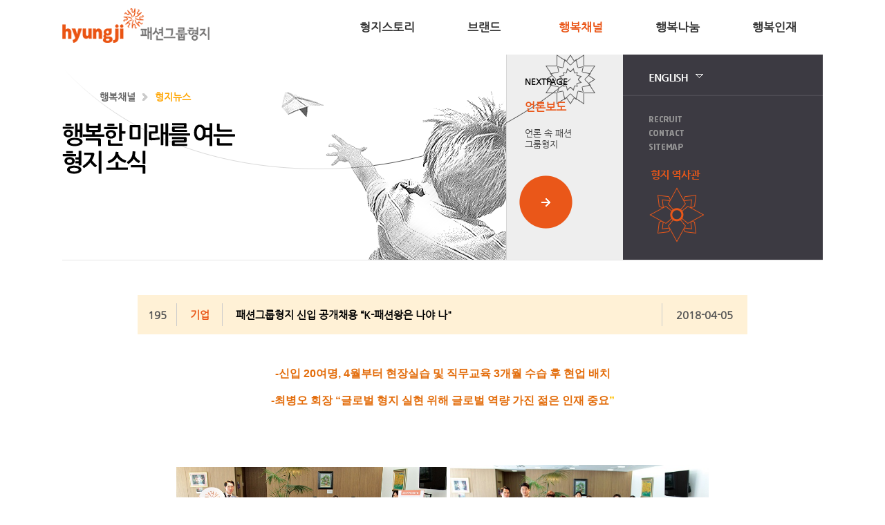

--- FILE ---
content_type: text/html; Charset=UTF-8
request_url: https://hyungji.co.kr/channel/newsView.asp?seq=2321&GotoPage=5&category=&mainFlag=&gubun=&searchTxt=&no=195
body_size: 45370
content:
<!DOCTYPE html PUBLIC "-//W3C//DTD XHTML 1.0 Transitional//EN""http://www.w3.org/TR/xhtml1/DTD/xhtml1-transitional.dtd">
<html xmlns="http://www.w3.org/1999/xhtml" xml:lang="ko" lang="ko">
<head>
<meta http-equiv="Content-Type" content="application/xhtml+xml; charset=UTF-8" />

<meta http-equiv="X-UA-Compatible" content="IE=edge" />
<meta name="viewport" content="width=1109, user-scalable=yes, target-densitydpi=device-dpi" />
<meta name="title" content="패션그룹형지" />

<link href="/app/css/default.css" rel="stylesheet" type="text/css" />
<link href="/app/css/layout2.css" rel="stylesheet" type="text/css" />
<link href="/app/css/component.css" rel="stylesheet" type="text/css" />
<link rel="shortcut icon" href="/app/images/common/favicon.ico" />
<!--[if IE 7]><link href="/app/css/ie7.css?v=1" rel="stylesheet" type="text/css" /><![endif]-->
<!--[if IE 8]><link href="/app/css/ie8.css?v=1" rel="stylesheet" type="text/css" /><![endif]-->
<link href="/app/css/business2.css?ver=20170526" rel="stylesheet" type="text/css" />
<script type="text/javascript" src="/app/js/jquery-1.8.0.js"></script>
<script type="text/javascript" src="/app/js/easing.js"></script>
<script type="text/javascript" src="/app/js/ui_test.js"></script>

<script type="text/javascript">
	$(document).ready(function(){
		HJ.SelectLang();
		HJ.TopBtn();
		HJ.FamilySite();
		HJ.UIComponent();
		HJ.Tab();
		HJ.Museum();
	});
</script>
 

<title>패션그룹형지 | 형지스토리 | 형지소개</title>

<link href="/app/css/channel.css" rel="stylesheet" type="text/css" />
<script type="text/javascript" src="/app/js/swfobject.js"></script>

</head>
<body>


<!-- (s) .wrap -->
<div class="wrap">

	<!-- (s) .skipNavigation -->
	<div class="skipNavigation">
		<a href="#contents">본문바로가기</a>
	</div>
	<!-- (e) .skipNavigation -->

	<!-- (s) .container -->
	<div class="container">
		<style>
			body {
				background:#fff;
			}
			.newGnb {
				position: fixed;
				top: 0;
				width: 100%;
				z-index:1000;
				background:#fff;
				
			}

			.newGnb .gnbWrap {
				width:1100px;
				margin:0 auto;
				height:78px;
				position:relative;
			}
			.gnb {
				margin:0;
				position:absolute;
				right:0;
				width: auto;
			}
			.gnb .main {
				display:inline-block;
			}
			.gnb .main .depth1 {
				border:none;
				width:140px;
				float:left;
			}
			.gnb .main .depth1.last {
				border:none;
			}
			.gnb .main .depth1 a {
				width:140px;
				text-indent: 0;
				text-align:center;
				line-height:78px;
				height:78px;
				font-size:17px;
			}
			.gnb .sub .depth2{
				padding:0; 
				margin:0;
				position:relative;
			}
			.gnb .main .depth2 a {
				width:140px;
				text-indent: 0;
				text-align:center;
				line-height:30px;
				height:30px;
				overflow:hidden;
				font-size:13px;
			}
			.gnb .depth3wrap,.gnb .depth4wrap {position:absolute; top:0; right:-120px; background-color: #333333; padding:5px 0;}
			.gnb .detail .depth3,.gnb .detail .depth4 {padding-left:0;}
			.gnb .detail .depth3 a, .gnb .detail .depth a{font-size:12px;}
			.pgIndex .nvRight {
				background: none;
				width: 100%;
				height: 30px;
				bottom: 30px;
				top: inherit;
				text-align: center;
			}
			.pgIndex .nvRight .vsControl {
				display:inline-block;
				padding:0;
			}
			.pgIndex .nvRight .vsControl li {
				float:left;
				padding:0 10px;
			}

			.footer {
				background:none;
			}


		</style>
		<!-- (s) .newGnb -->
		<div class="newGnb">
			<div class="gnbWrap">
				<h1><a href="/"><img src="/app/images/common/main_logo.png" style="height:50px;"></a></h1>

				<!-- (s) .gnb -->
				<div class="gnb">
					<ul class="main">
						<li class="depth1"><h2><a href="javascript:;">형지스토리</a></h2>
							<ul class="sub">
								<li class="depth2 first"><a href="/story/hyungji.asp?type=new">형지소개</a></li>
								<li class="depth2"><a href="/story/history.asp?type=new">연혁</a></li>
								<li class="depth2"><a href="/story/vision.asp?type=new">비전 및 미션</a></li>
								<li class="depth2"><a href="javascript:;">CEO</a>
									<ul class="detail depth3wrap">
										<li class="depth3"><a href="/story/ceoGreeting.asp?type=new">인사말</a></li>
										<li class="depth3"><a href="/story/ceoProfile.asp?type=new">프로필</a></li>
										<li class="depth3"><a href="/story/ceoManagement.asp?type=new">경영철학</a></li>
										<li class="depth3"><a href="/story/ceoMessage.asp?type=new">CEO메세지</a></li>
										<li class="depth3"><a href="/story/ceoNews.asp?type=new">경영뉴스</a></li>
									</ul>
								</li>
								<li class="depth2"><a href="/story/subsidiary.asp?type=new">관계사</a></li>
								<li class="depth2"><a href="/story/ci.asp?type=new">CI</a></li>
								<li class="depth2"><a href="/story/ethics.asp?type=new">윤리경영</a></li>
								<li class="depth2"><a href="javascript:;">파트너십</a>
									<ul class="detail depth3wrap">
										<li class="depth3"><a href="/story/withReport.asp?type=new">상생건의함</a></li>
										<!-- <li class="depth3"><a href="/story/withPartner.asp">협력업체 신규등록</a></li> -->
									</ul>
								</li>
								<li class="depth2 last"><a href="/story/map_tab1.asp?type=new">오시는 길</a></li>
							</ul>
						</li>
						<li class="depth1"><h2><a href="javascript:;">브랜드</a></h2>
							<ul class="sub">
								<li class="depth2 first"><a href="javascript:;">여성복</a>
									<ul class="detail depth3wrap">
										<li class="depth3"><a href="/business/woman/crocodile.asp?type=new">크로커다일레이디</a></li>
										<li class="depth3"><a href="/business/woman/chatelaine.asp?type=new">샤트렌</a></li>
										<li class="depth3"><a href="/business/woman/olivia.asp?type=new">올리비아 하슬러</a></li>
										<!-- <li class="depth3"><a href="/business/woman/ragello.asp?type=new">라젤로</a></li> -->
										<li class="depth3"><a href="/business/woman/carriesnote.asp?type=new">캐리스 노트</a></li>
										<!-- <li class="depth3"><a href="/business/woman/stefanel.asp?type=new">스테파넬</a></li>
										<li class="depth3"><a href="/business/woman/clamont.asp?type=new">끌레몽뜨</a></li> -->
										
										<!--<li class="depth3"><a href="/business/woman/ninefit.asp?type=new">나인핏</a></li>-->
										<!-- <li class="depth3"><a href="/business/woman/cmt.asp?type=new">CMT</a></li> -->
										
									</ul>
								</li>
								<li class="depth2"><a href="javascript:;">남성복</a>
									<ul class="detail depth3wrap">
										<li class="depth3"><a href="/business/man/yezac.asp?type=new">예작</a></li>
										<!--<li class="depth3"><a href="/business/man/lanvin.asp?type=new">랑방 컬렉션</a></li>-->
										<li class="depth3"><a href="/business/man/bon.asp?type=new">본</a></li>
										<!-- <li class="depth3"><a href="/business/man/bongFloor.asp?type=new">본지플로어</a></li> -->
									</ul>
								</li>
								<!-- <li class="depth2"><a href="javascript:;">아웃도어</a>
									<ul class="detail depth3wrap">
										<li class="depth3"><a href="/business/outdoor/northcape.asp?type=new">노스케이프</a></li>
										<li class="depth3"><a href="/business/outdoor/wildroses.asp?type=new">와일드로즈</a></li>
									</ul>
								</li> -->
								<li class="depth2"><a href="javascript:;">골프웨어</a>
									<ul class="detail depth3wrap">
										<li class="depth3"><a href="/business/golf/castelbajac.asp?type=new">까스텔바작</a></li>
									</ul>
								</li>
								<li class="depth2"><a href="javascript:;">학생복</a>
									<ul class="detail depth3wrap">
										<li class="depth3"><a href="/business/student/elite.asp?type=new">엘리트</a></li>
									</ul>
								</li>
								<li class="depth2"><a href="javascript:;">유통사업</a>
									<ul class="detail depth3wrap">
										<li class="depth3"><a href="/business/transport/trans03.asp?type=new">아트몰링 부산본점</a></li>
										<!-- <li class="depth3"><a href="/business/transport/trans02.asp?type=new">아트몰링 장안점</a></li> -->
										<li class="depth3"><a href="/business/transport/trans01.asp?type=new">패션라운지</a></li>
										
									</ul>
								</li>
								<!-- 8월 18일 추가 -->
								<li class="depth2"><a href="javascript:;">제화잡화</a>
									<ul class="detail depth3wrap">
										<!-- <li class="depth3"><a href="/business/shoemaking/jeancharlesdecastelbajac.asp?type=new">까스텔바작 Bag&ACC</a></li> -->
										<li class="depth3"><a href="/business/shoemaking/esquire.asp?type=new">에스콰이아</a></li>
										<li class="depth3"><a href="/business/shoemaking/esquirecollection.asp?type=new">에스콰이아 콜렉션</a></li>
										<!--<li class="depth3"><a href="/business/shoemaking/gelflex.asp?type=new">젤플렉스</a></li>-->
										<li class="depth3"><a href="/business/shoemaking/youngage.asp?type=new">영에이지</a></li>
										<li class="depth3"><a href="/business/shoemaking/portfolio.asp?type=new">포트폴리오</a></li>
										<li class="depth3"><a href="/business/shoemaking/sonovi.asp?type=new">소노비</a></li>
									</ul>
							<!-- //8월 18일 추가 -->
								</li>
								<!-- <li class="depth2"><a href="javascript:;">홈리빙</a>
									<ul class="detail depth3wrap">
										<li class="depth3"><a href="/business/living/castelbajac.asp?type=new">까스텔바작 홈</a></li>
									</ul>
								
								</li> -->
								<!-- //10월 30일 추가 -->
								<li class="depth2 last"><a href="javascript:;">유니폼</a>
									<ul class="detail depth3wrap">
										<li class="depth3"><a href="/business/uniform/willbe.asp?type=new">윌비</a></li>
									</ul>
								</li>
							</ul>			
						</li>
						<li class="depth1"><h2><a href="javascript:;">행복채널</a></h2>
							<ul class="sub">
								<li class="depth2 first"><a href="/channel/newsList.asp">형지뉴스</a></li>
								<li class="depth2"><a href="/channel/masscom.asp">언론보도</a></li>
								<li class="depth2"><a href="/channel/award.asp?type=new">수상내역</a></li>
								<li class="depth2"><a href="/channel/movieGallery.asp?type=new">영상갤러리</a></li>
								<li class="depth2 last"><a href="javascript:;">형지 캠페인</a>
									<ul class="detail depth3wrap">
										<!-- <li class="depth3"><a href="/business/shoemaking/jeancharlesdecastelbajac.asp?type=new">까스텔바작 Bag&ACC</a></li> -->
										<li class="depth3"><a href="https://www.hyungji.co.kr/landing/coolkorea.asp">쿨코리아 캠페인</a></li>
										<li class="depth3"><a href="https://www.hyungji.co.kr/hug/event.asp">허그 캠페인</a></li>
									</ul>
							<!-- //8월 18일 추가 -->
								</li>
				
								<!-- <li class="depth2 last"><a href="/channel/happyFlower.asp?type=new">해피플라워</a></li> -->
							</ul>			
						</li>
						<li class="depth1"><h2><a href="javascript:;">행복나눔</a></h2>
							<ul class="sub">
								<li class="depth2 first"><a href="/contrib/woman.asp?type=new">여성후원</a></li>
								<li class="depth2"><a href="/contrib/kids.asp?type=new">아동후원</a></li>
								<li class="depth2"><a href="/contrib/edu.asp?type=new">교육후원</a></li>
								<li class="depth2"><a href="/contrib/environment.asp?type=new">환경후원</a></li>
								<li class="depth2"><a href="/contrib/culture.asp?type=new">문화후원</a></li>
								<li class="depth2"><a href="/contrib/area.asp?type=new">지역후원</a></li>
								<li class="depth2"><a href="/contrib/sos.asp?type=new">긴급구호</a></li>
								<li class="depth2 last"><a href="/contrib/happy.asp?type=new">행복드림</a></li>
							</ul>			
						</li>
						<li class="depth1 last"><h2><a href="javascript:;">행복인재</a></h2>
							<ul class="sub">
								<li class="depth2 first"><a href="/recruit/HJin.asp?type=new">인재육성</a></li>
								<li class="depth2"><a href="/recruit/HJsystem.asp?type=new">인사 및 복지제도</a></li>
								<li class="depth2"><a href="/recruit/aboutDuty.asp?type=new">직무소개</a></li>
								<li class="depth2 last"><a href="/recruit/recruitGuide.asp?type=new">채용안내</a></li>
								<!--<li class="depth2 last"><a href="/recruit/recruitList.asp">채용공고</a></li> -->
							</ul>			
						</li>
					</ul>	
				</div>
				<!-- (e) .gnb -->
			</div>
		</div>
		<!-- (e) .newGnb --> 

<script type="text/javascript">
	function showList(){
		history.back();
	}
	
	function fnClip() {
		var url="http://hyungji.co.kr:443/channel/newsView.asp?seq=2321";
		window.clipboardData.setData("Text", url);
		alert("URL이 클립보드에 복사되었습니다. CTRL+V하시면 URL이 입력됩니다");
	}
	
	function fnPrint(){
		window.print();
	}
	
</script>


	<!-- (s) .rightDiv -->
	<div class="rightDiv">
		<!-- (s) .contents -->
		<div id="contents">

			<!-- (s) .start -->
			<div class="start channel news">
				<!-- (s) .inner -->
				<div class="inner">
					<!-- (s) .header -->
					<div class="header">

						<!-- (s) .bgImg -->
						<div class="bgImg">

							<img class="fixedImg_bg" alt="" src="/app/images/common/story_right_img.png" />								
							<img class="fixedImg_page" alt="" src="/app/images/channel/right_img_news.png" />

							<!-- (s) .location -->
							<ul class="location">
								<li class="depth root"><a href="javascript:;">행복채널</a></li>
								<li class="depth one"><a href="javascript:;">형지뉴스</a></li>
							</ul>
							<!-- (e) .location -->

							<!-- (s) .title -->
							<div class="title">
								<h3><img alt="행복한 미래를 여는 형지 소식" src="/app/images/channel/pageTitle_news.gif" /></h3>
							</div>
							<!-- (e) .title -->

							<!-- (s) .subdescription -->
							<div class="subdescription">
								앞선 생각, 빠른 실행력으로<br />
								행복을 전하겠습니다.
							</div>
							<!-- (e) .subdescription -->

						</div>
						<!-- (e) .bgImg -->
					</div>
					<!-- (e) .header -->

					<!-- (s) .cont -->
					<div class="cont noVisual">

						<!-- (s) .page -->
						<div class="page">

							<!-- (s) .board -->
							<div class="board">

								<!-- (s) .tableA -->
								<table class="tableA view" summary="구분, 제목, 작성일">
									<caption>형지뉴스</caption>
									<colgroup>
										<col width="57px" />
										<col width="66px" />
										<col width="*" />
										<col width="123px" />
									</colgroup>
									<thead>
										<tr class="viewTitle">
											<td class="no">195</td>
											<td class="part">기업</td>
											<td class="tit">패션그룹형지 신입 공개채용 “K-패션왕은 나야 나&quot;</td>
											<td class="date">2018-04-05</td>
										</tr>
									</thead>
									<tbody>
										<tr class="viewData">
											<td colspan="4">
												<div><p>&nbsp;</p><p align="center" style="text-align: center;"><font face="굴림" size="3">

</font><b style="mso-bidi-font-weight: normal;"><span style='color: rgb(227, 108, 10); font-size: 11pt; mso-ascii-font-family: "맑은 고딕"; mso-ascii-theme-font: minor-fareast; mso-hansi-font-family: "맑은 고딕"; mso-hansi-theme-font: minor-fareast; mso-bidi-font-family: 한컴바탕; mso-themecolor: accent6; mso-themeshade: 191;'><font face="맑은 고딕"><span style='font-family: "나눔고딕",NanumGothic,Sans-serif; font-size: 12pt;'>-신입 </span><span lang="EN-US" style='font-family: "나눔고딕",NanumGothic,Sans-serif; font-size: 12pt;'>20</span><span style='font-family: "나눔고딕",NanumGothic,Sans-serif; font-size: 12pt;'>여명</span><span lang="EN-US" style='font-family: "나눔고딕",NanumGothic,Sans-serif; font-size: 12pt;'>, 4</span><span style='font-family: "나눔고딕",NanumGothic,Sans-serif; font-size: 12pt;'>월부터 현장실습 및 직무교육 </span><span lang="EN-US" style='font-family: "나눔고딕",NanumGothic,Sans-serif; font-size: 12pt;'>3</span><span style='font-family: "나눔고딕",NanumGothic,Sans-serif; font-size: 12pt;'>개월 수습 후 현업 배치</span></font></span></b></p><p align="center" style="text-align: center;"><font face="굴림" size="3">

</font></p><p align="center" style="margin: 0cm 0cm 0pt; text-align: center; line-height: normal;"><font face="맑은 고딕"><b style="mso-bidi-font-weight: normal;"><span style='color: rgb(227, 108, 10); font-family: "나눔고딕",NanumGothic,Sans-serif; font-size: 12pt; mso-ascii-font-family: "맑은 고딕"; mso-ascii-theme-font: minor-fareast; mso-hansi-font-family: "맑은 고딕"; mso-hansi-theme-font: minor-fareast; mso-bidi-font-family: 한컴바탕; mso-themecolor: accent6; mso-themeshade: 191;'>-최병오 회장 <span lang="EN-US" style='font-family: "나눔고딕",NanumGothic,Sans-serif; font-size: 12pt;'>“</span>글로벌 형지 실현 위해 글로벌 역량 가진 젊은 인재 중요</span></b><b style="mso-bidi-font-weight: normal;"><span lang="EN-US" style='color: rgb(255, 192, 0); font-family: "나눔고딕",NanumGothic,Sans-serif; font-size: 12pt; mso-ascii-font-family: "맑은 고딕"; mso-ascii-theme-font: minor-fareast; mso-hansi-font-family: "맑은 고딕"; mso-hansi-theme-font: minor-fareast; mso-bidi-font-family: 한컴바탕;'>”</span></b></font></p><p align="center" style="text-align: center;"><font face="굴림" size="3">

</font></p><p align="center" style="margin: 0cm 0cm 0pt; text-align: center; line-height: normal;"><span lang="EN-US" style='font-family: "나눔고딕",NanumGothic,Sans-serif; font-size: 12pt;'>&nbsp;</span></p><p><font face="굴림" size="3">

</font></p><p style="margin: 0cm 0cm 0pt; line-height: normal;"><span lang="EN-US" style='font-family: "한컴바탕","serif"; font-size: 11pt; mso-no-proof: yes;'><v:shapetype id="_x0000_t75" stroked="f" filled="f" path="m@4@5l@4@11@9@11@9@5xe" o:preferrelative="t" o:spt="75" coordsize="21600,21600">
 <v:stroke joinstyle="miter">
 <v:formulas>
  <v:f eqn="if lineDrawn pixelLineWidth 0">
  <v:f eqn="sum @0 1 0">
  <v:f eqn="sum 0 0 @1">
  <v:f eqn="prod @2 1 2">
  <v:f eqn="prod @3 21600 pixelWidth">
  <v:f eqn="prod @3 21600 pixelHeight">
  <v:f eqn="sum @0 0 1">
  <v:f eqn="prod @6 1 2">
  <v:f eqn="prod @7 21600 pixelWidth">
  <v:f eqn="sum @8 21600 0">
  <v:f eqn="prod @7 21600 pixelHeight">
  <v:f eqn="sum @10 21600 0">
 </v:f>
 <v:path o:connecttype="rect" gradientshapeok="t" o:extrusionok="f">
 <o:lock aspectratio="t" v:ext="edit">
</o:lock><v:shape id="그림_x0020_3" style="width: 210pt; height: 138pt; visibility: visible; mso-wrap-style: square;" type="#_x0000_t75" o:spid="_x0000_i1026">
 <v:imagedata o:title="" src="file:///C:\Users\HP\AppData\Local\Temp\msohtmlclip1\01\clip_image001.jpg">
</v:imagedata><v:shape id="그림_x0020_5" style="width: 213pt; height: 141.75pt; visibility: visible; mso-wrap-style: square;" type="#_x0000_t75" o:spid="_x0000_i1025">
 <v:imagedata o:title="" src="file:///C:\Users\HP\AppData\Local\Temp\msohtmlclip1\01\clip_image002.jpg">
</v:imagedata></v:shape></v:shape></v:path></v:f></v:f></v:f></v:f></v:f></v:f></v:f></v:f></v:f></v:f></v:f></v:formulas></v:stroke></v:shapetype></span></p><p><font face="굴림" size="3">

</font></p><p style="margin: 0cm 0cm 0pt; line-height: normal;"><span lang="EN-US" style='font-family: "한컴바탕","serif"; font-size: 11pt;'><img width="748" height="495" title="%EC%82%BD%EC%9E%85%EC%9A%A9%2Ejpg" style="width: 391px; height: 243px;" src="/attach/smartEditor/%EC%82%BD%EC%9E%85%EC%9A%A9%2Ejpg">&nbsp;<img width="517" height="345" title="%EC%82%BD%EC%9E%85%EC%9A%A92%2Ejpg" style="width: 374px; height: 246px;" src="/attach/smartEditor/%EC%82%BD%EC%9E%85%EC%9A%A92%2Ejpg"><br style="clear: both;">&nbsp;</span></p><p style="margin: 0cm 0cm 0pt; line-height: normal;"><span lang="EN-US" style='font-family: "한컴바탕","serif"; font-size: 11pt;'><br></span><b style="mso-bidi-font-weight: normal;"><span style='color: rgb(0, 176, 240); mso-ascii-font-family: "맑은 고딕"; mso-ascii-theme-font: minor-fareast; mso-hansi-font-family: "맑은 고딕"; mso-hansi-theme-font: minor-fareast; mso-bidi-font-family: 한컴바탕; mso-bidi-font-size: 10.0pt;'><font face="맑은 고딕"><font size="2"><span style='font-family: "나눔고딕",NanumGothic,Sans-serif; font-size: 11pt;'>최병오 패션그룹형지 회장이 지난</span><span lang="EN-US" style='font-family: "나눔고딕",NanumGothic,Sans-serif; font-size: 11pt;'> 4</span></font><font size="2"><span style='font-family: "나눔고딕",NanumGothic,Sans-serif; font-size: 11pt;'>일 공개 채용한 신입사원들에게
격려의 메시지를 전하고 파이팅을 외치고 있다</span></font><span lang="EN-US"><font size="2"><span style='font-family: "나눔고딕",NanumGothic,Sans-serif; font-size: 11pt;'>(</span></font></span><font size="2"><span style='font-family: "나눔고딕",NanumGothic,Sans-serif; font-size: 11pt;'>좌측</span></font><span lang="EN-US"><font size="2"><span style='font-family: "나눔고딕",NanumGothic,Sans-serif; font-size: 11pt;'>). </span></font></span><font size="2"><span style='font-family: "나눔고딕",NanumGothic,Sans-serif; font-size: 11pt;'>또
패션그룹형지</span></font><span lang="EN-US"><font size="2"><span style='font-family: "나눔고딕",NanumGothic,Sans-serif; font-size: 11pt;'> CI</span></font></span><font size="2"><span style='font-family: "나눔고딕",NanumGothic,Sans-serif; font-size: 11pt;'>인 행복을 드리는 꽃</span></font><span lang="EN-US"><font size="2"><span style='font-family: "나눔고딕",NanumGothic,Sans-serif; font-size: 11pt;'>(Happy Flower)</span></font></span><font size="2"><span style='font-family: "나눔고딕",NanumGothic,Sans-serif; font-size: 11pt;'>을
손으로 연출하고 있다</span></font><span lang="EN-US"><font size="2"><span style='font-family: "나눔고딕",NanumGothic,Sans-serif; font-size: 11pt;'>.(</span></font></span><font size="2"><span style='font-family: "나눔고딕",NanumGothic,Sans-serif; font-size: 11pt;'>우측</span></font><span lang="EN-US"><font size="2"><span style='font-family: "나눔고딕",NanumGothic,Sans-serif; font-size: 11pt;'>) </span></font></span></font></span></b></p><p><font face="굴림" size="3">

</font></p><p style="margin: 0cm 0cm 0pt; line-height: normal;"><span lang="EN-US" style='font-family: "한컴바탕","serif"; font-size: 11pt;'>&nbsp;</span></p><p><font face="굴림" size="3">

</font></p><p align="left" style="margin: 0cm 0cm 0pt; text-align: left; line-height: normal;"><span style='font-family: "나눔고딕",NanumGothic,Sans-serif; font-size: 11pt;'>&nbsp;</span></p><p align="left" style="margin: 0cm 0cm 0pt; text-align: left; line-height: normal;"><span style='font-family: "나눔고딕",NanumGothic,Sans-serif; font-size: 11pt;'>패션그룹형지<span lang="EN-US" style='font-family: "나눔고딕",NanumGothic,Sans-serif; font-size: 11pt;'>(</span>대표 최병오<span lang="EN-US" style='font-family: "나눔고딕",NanumGothic,Sans-serif; font-size: 11pt;'>)</span>가 신입사원 공개채용을 실시하고<span lang="EN-US" style='font-family: "나눔고딕",NanumGothic,Sans-serif; font-size: 11pt;'>, </span>합격한 청년 인재를 대상으로<span lang="EN-US" style='font-family: "나눔고딕",NanumGothic,Sans-serif; font-size: 11pt;'> 3</span>개월간의 신입사원 입문교육에 돌입했다<span lang="EN-US" style='font-family: "나눔고딕",NanumGothic,Sans-serif; font-size: 11pt;'>. </span></span></p><p align="left" style="text-align: left;"><font face="굴림" size="3">

</font></p><p align="left" style="margin: 0cm 0cm 0pt; text-align: left; line-height: normal;"><span style='font-family: "나눔고딕",NanumGothic,Sans-serif; font-size: 11pt;'>&nbsp;</span></p><p align="left" style="margin: 0cm 0cm 0pt; text-align: left; line-height: normal;"><span style='font-family: "나눔고딕",NanumGothic,Sans-serif; font-size: 11pt;'>패션그룹형지는 지난 <span lang="EN-US" style='font-family: "나눔고딕",NanumGothic,Sans-serif; font-size: 11pt;'>2</span>월 글로벌 신입사원 채용공고를 실시했고 총<span lang="EN-US" style='font-family: "나눔고딕",NanumGothic,Sans-serif; font-size: 11pt;'> 1</span>천여명의 지원자가 서류를
접수했다<span lang="EN-US" style='font-family: "나눔고딕",NanumGothic,Sans-serif; font-size: 11pt;'>. </span>서류심사<span lang="EN-US" style='font-family: "나눔고딕",NanumGothic,Sans-serif; font-size: 11pt;'>, </span>면접심사를 거쳐<span lang="EN-US" style='font-family: "나눔고딕",NanumGothic,Sans-serif; font-size: 11pt;'> 20</span>여명의 신입 사원을 선발했다<span lang="EN-US" style='font-family: "나눔고딕",NanumGothic,Sans-serif; font-size: 11pt;'>.&nbsp;<span style='font-family: "나눔고딕",NanumGothic,Sans-serif; font-size: 11pt; mso-spacerun: yes;'>&nbsp;</span></span></span></p><p align="left" style="text-align: left;"><font face="굴림" size="3">

</font></p><p align="left" style="margin: 0cm 0cm 0pt; text-align: left; line-height: normal;"><span lang="EN-US" style='font-family: "나눔고딕",NanumGothic,Sans-serif; font-size: 11pt;'>&nbsp;</span></p><p align="left" style="margin: 0cm 0cm 0pt; text-align: left; line-height: normal;"><span lang="EN-US" style='font-family: "나눔고딕",NanumGothic,Sans-serif; font-size: 11pt;'></span><span style='font-family: "나눔고딕",NanumGothic,Sans-serif; font-size: 11pt;'>이들은 <span lang="EN-US" style='font-family: "나눔고딕",NanumGothic,Sans-serif; font-size: 11pt;'>4</span>월<span lang="EN-US" style='font-family: "나눔고딕",NanumGothic,Sans-serif; font-size: 11pt;'> 3</span>일부터 서울 개포동에 위치한 도심형 연수원 <span lang="EN-US" style='font-family: "나눔고딕",NanumGothic,Sans-serif; font-size: 11pt;'>‘</span>형지비전센터<span lang="EN-US" style='font-family: "나눔고딕",NanumGothic,Sans-serif; font-size: 11pt;'>’</span>에서 <span lang="EN-US" style='font-family: "나눔고딕",NanumGothic,Sans-serif; font-size: 11pt;'>1</span>박
<span lang="EN-US" style='font-family: "나눔고딕",NanumGothic,Sans-serif; font-size: 11pt;'>2</span>일 <span style='font-family: "나눔고딕",NanumGothic,Sans-serif; font-size: 11pt; mso-spacerun: yes;'>&nbsp;</span>신입현장직무과정을 시작으로
직무별 업무 실습<span lang="EN-US" style='font-family: "나눔고딕",NanumGothic,Sans-serif; font-size: 11pt;'>, </span>평가 등<span lang="EN-US" style='font-family: "나눔고딕",NanumGothic,Sans-serif; font-size: 11pt;'> 3</span>개월 동안의 수습교육을 거친
후에 오는 <span lang="EN-US" style='font-family: "나눔고딕",NanumGothic,Sans-serif; font-size: 11pt;'>7</span>월 글로벌비즈니스본부<span lang="EN-US" style='font-family: "나눔고딕",NanumGothic,Sans-serif; font-size: 11pt;'>, SC(Shop
Consultant), </span>디자인<span lang="EN-US" style='font-family: "나눔고딕",NanumGothic,Sans-serif; font-size: 11pt;'>, </span>지원부서 등의 현업에 최종 배치될 예정이다<span lang="EN-US" style='font-family: "나눔고딕",NanumGothic,Sans-serif; font-size: 11pt;'>.<span style='font-family: "나눔고딕",NanumGothic,Sans-serif; font-size: 11pt; mso-spacerun: yes;'>&nbsp; </span></span></span></p><p align="left" style="text-align: left;"><font face="굴림" size="3">

</font></p><p align="left" style="margin: 0cm 0cm 0pt; text-align: left; line-height: normal;"><span lang="EN-US" style='font-family: "나눔고딕",NanumGothic,Sans-serif; font-size: 11pt;'>&nbsp;</span></p><p align="left" style="margin: 0cm 0cm 0pt; text-align: left; line-height: normal;"><span lang="EN-US" style='font-family: "나눔고딕",NanumGothic,Sans-serif; font-size: 11pt;'></span><span style='font-family: "나눔고딕",NanumGothic,Sans-serif; font-size: 11pt;'>교육기간 동안 직무 교육은
물론<span lang="EN-US" style='font-family: "나눔고딕",NanumGothic,Sans-serif; font-size: 11pt;'>, </span>패션그룹형지 브랜드의 직영점과 자사 쇼핑몰 <span lang="EN-US" style='font-family: "나눔고딕",NanumGothic,Sans-serif; font-size: 11pt;'>‘</span>아트몰링
장안점<span lang="EN-US" style='font-family: "나눔고딕",NanumGothic,Sans-serif; font-size: 11pt;'>’</span>에서 현장 실습을 하고<span lang="EN-US" style='font-family: "나눔고딕",NanumGothic,Sans-serif; font-size: 11pt;'>, </span>물류센터와 생산공장 및 협력업체
등도 탐방하게 된다<span lang="EN-US" style='font-family: "나눔고딕",NanumGothic,Sans-serif; font-size: 11pt;'>.&nbsp;<span style='font-family: "나눔고딕",NanumGothic,Sans-serif; font-size: 11pt; mso-spacerun: yes;'>&nbsp;</span></span></span></p><p align="left" style="text-align: left;"><font face="굴림" size="3">

</font></p><p align="left" style="margin: 0cm 0cm 0pt; text-align: left; line-height: normal;"><span lang="EN-US" style='font-family: "나눔고딕",NanumGothic,Sans-serif; font-size: 11pt;'>&nbsp;</span></p><p align="left" style="margin: 0cm 0cm 0pt; text-align: left; line-height: normal;"><span lang="EN-US" style='font-family: "나눔고딕",NanumGothic,Sans-serif; font-size: 11pt;'></span><span style='font-family: "나눔고딕",NanumGothic,Sans-serif; font-size: 11pt;'>최병오 패션그룹형지 회장은
지난<span lang="EN-US" style='font-family: "나눔고딕",NanumGothic,Sans-serif; font-size: 11pt;'> 4</span>일 형지비전센터를 방문해 신입사원들을 만나 격려메시지를 전했다<span lang="EN-US" style='font-family: "나눔고딕",NanumGothic,Sans-serif; font-size: 11pt;'>.</span></span></p><p align="left" style="text-align: left;"><font face="굴림" size="3">

</font></p><p align="left" style="margin: 0cm 0cm 0pt; text-align: left; line-height: normal;"><span lang="EN-US" style='font-family: "나눔고딕",NanumGothic,Sans-serif; font-size: 11pt;'>&nbsp;</span></p><p align="left" style="margin: 0cm 0cm 0pt; text-align: left; line-height: normal;"><span lang="EN-US" style='font-family: "나눔고딕",NanumGothic,Sans-serif; font-size: 11pt;'></span><span style='font-family: "나눔고딕",NanumGothic,Sans-serif; font-size: 11pt;'>이 자리에서 최병오 회장은
<span lang="EN-US" style='font-family: "나눔고딕",NanumGothic,Sans-serif; font-size: 11pt;'>“</span>패션그룹형지는 지속 성장을 위해 인재가 중요하다고 판단하고 신입사원 공개채용을 선도적으로 실시해왔다<span lang="EN-US" style='font-family: "나눔고딕",NanumGothic,Sans-serif; font-size: 11pt;'>. </span>바로 여러분들이 패션그룹형지의 미래이자 주인공<span lang="EN-US" style='font-family: "나눔고딕",NanumGothic,Sans-serif; font-size: 11pt;'>”</span>이라며<span lang="EN-US" style='font-family: "나눔고딕",NanumGothic,Sans-serif; font-size: 11pt;'>, “</span>특히 내수 시장을 넘어 글로벌 형지라는 비전을 실현하기 위해 글로벌 역량과 마인드를 갖춘 젊은 인재의 역할이
매우 중요하다<span lang="EN-US" style='font-family: "나눔고딕",NanumGothic,Sans-serif; font-size: 11pt;'>”</span>고 말했다<span lang="EN-US" style='font-family: "나눔고딕",NanumGothic,Sans-serif; font-size: 11pt;'>. </span></span></p><p align="left" style="margin: 0cm 0cm 0pt; text-align: left; line-height: normal;"><span style='font-family: "나눔고딕",NanumGothic,Sans-serif; font-size: 11pt;'><span lang="EN-US" style='font-family: "나눔고딕",NanumGothic,Sans-serif; font-size: 11pt;'><br></span></span></p><p align="left" style="margin: 0cm 0cm 0pt; text-align: left; line-height: normal;"><span style='font-family: "나눔고딕",NanumGothic,Sans-serif; font-size: 11pt;'><span lang="EN-US" style='font-family: "나눔고딕",NanumGothic,Sans-serif; font-size: 11pt;'></span></span><span style='font-family: "나눔고딕",NanumGothic,Sans-serif; font-size: 11pt;'>패션그룹형지는 기업의 지속성장을
위해서는 인적자원 양성과 고유한 조직문화 구축이 중요하다고 판단하고 지난 <span lang="EN-US" style='font-family: "나눔고딕",NanumGothic,Sans-serif; font-size: 11pt;'>2010</span>년부터 업계에서 선도적으로
신입사원 공개채용을 실시했다<span lang="EN-US" style='font-family: "나눔고딕",NanumGothic,Sans-serif; font-size: 11pt;'>. </span>이번이 제<span lang="EN-US" style='font-family: "나눔고딕",NanumGothic,Sans-serif; font-size: 11pt;'>5</span>기째이며<span lang="EN-US" style='font-family: "나눔고딕",NanumGothic,Sans-serif; font-size: 11pt;'>, </span>그 동안<span lang="EN-US" style='font-family: "나눔고딕",NanumGothic,Sans-serif; font-size: 11pt;'> 200</span>명에 이르는 청년 일자리 창출은 물론 기업의 성장
인프라로 키워가고 있다<span lang="EN-US" style='font-family: "나눔고딕",NanumGothic,Sans-serif; font-size: 11pt;'>.&nbsp;<span style='font-family: "나눔고딕",NanumGothic,Sans-serif; font-size: 11pt; mso-spacerun: yes;'>&nbsp;</span><span style='font-family: "나눔고딕",NanumGothic,Sans-serif; font-size: 11pt; mso-spacerun: yes;'>&nbsp;</span></span></span></p><p align="left" style="margin: 0cm 0cm 0pt; text-align: left; line-height: normal;"><span style='font-family: "나눔고딕",NanumGothic,Sans-serif; font-size: 11pt;'><span lang="EN-US" style='font-family: "나눔고딕",NanumGothic,Sans-serif; font-size: 11pt;'><span style='font-family: "나눔고딕",NanumGothic,Sans-serif; font-size: 11pt; mso-spacerun: yes;'></span></span></span><span style='font-family: "나눔고딕",NanumGothic,Sans-serif; font-size: 11pt;'>&nbsp;</span></p><p align="left" style="margin: 0cm 0cm 0pt; text-align: left; line-height: normal;"><span style='font-family: "나눔고딕",NanumGothic,Sans-serif; font-size: 11pt;'>또한 도심형 연수원 형지비전센터
운영<span lang="EN-US" style='font-family: "나눔고딕",NanumGothic,Sans-serif; font-size: 11pt;'>, </span>명사초청강연을 실시하는 등 인재양성에 투자를 지속해가고 있다<span lang="EN-US" style='font-family: "나눔고딕",NanumGothic,Sans-serif; font-size: 11pt;'>.
</span>이는 기업의 성장은 물론 국내 패션 사업을 이끌 전문가를 양성하는 중요한 밑거름으로 삼고 있다<span lang="EN-US" style='font-family: "나눔고딕",NanumGothic,Sans-serif; font-size: 11pt;'>.<span style='font-family: "나눔고딕",NanumGothic,Sans-serif; font-size: 11pt; mso-spacerun: yes;'>&nbsp;&nbsp;</span><span style='font-family: "나눔고딕",NanumGothic,Sans-serif; font-size: 11pt; mso-spacerun: yes;'>&nbsp;</span></span></span></p><p align="left" style="margin: 0cm 0cm 0pt; text-align: left; line-height: normal;"><span style='font-family: "나눔고딕",NanumGothic,Sans-serif; font-size: 11pt;'><span lang="EN-US" style='font-family: "나눔고딕",NanumGothic,Sans-serif; font-size: 11pt;'><span style='font-family: "나눔고딕",NanumGothic,Sans-serif; font-size: 11pt; mso-spacerun: yes;'></span></span></span><span style='font-family: "나눔고딕",NanumGothic,Sans-serif; font-size: 11pt;'>&nbsp;</span></p><p align="left" style="margin: 0cm 0cm 0pt; text-align: left; line-height: normal;"><span style='font-family: "나눔고딕",NanumGothic,Sans-serif; font-size: 11pt;'>한편<span lang="EN-US" style='font-family: "나눔고딕",NanumGothic,Sans-serif; font-size: 11pt;'>, </span>패션그룹형지는 <span lang="EN-US" style='font-family: "나눔고딕",NanumGothic,Sans-serif; font-size: 11pt;'>‘</span>글로벌 형지<span lang="EN-US" style='font-family: "나눔고딕",NanumGothic,Sans-serif; font-size: 11pt;'>’</span>라는
비전 실현을 위하여 학생복 브랜드 <span lang="EN-US" style='font-family: "나눔고딕",NanumGothic,Sans-serif; font-size: 11pt;'>‘</span>엘리트<span lang="EN-US" style='font-family: "나눔고딕",NanumGothic,Sans-serif; font-size: 11pt;'>’ </span>중국 시장 확대<span lang="EN-US" style='font-family: "나눔고딕",NanumGothic,Sans-serif; font-size: 11pt;'>, </span>인수한 프랑스 브랜드 <span lang="EN-US" style='font-family: "나눔고딕",NanumGothic,Sans-serif; font-size: 11pt;'>‘</span>까스텔바작<span lang="EN-US" style='font-family: "나눔고딕",NanumGothic,Sans-serif; font-size: 11pt;'>’</span>의
글로벌 진출 등을 적극 추진하고 있다<span lang="EN-US" style='font-family: "나눔고딕",NanumGothic,Sans-serif; font-size: 11pt;'>. </span></span></p><p><font face="굴림" size="3">

<br></font></p><p>&nbsp;</p><p>&nbsp;</p></div>
											</td>
										</tr>
									</tbody>
								</table>
								<!-- (e) .tableA -->
							</div>
							<!-- (e) .board -->

							<!-- (s) .alignEl -->
							<div class="alignEl">
								<div class="left">
									<a class="cmUIButton linetype black" href="javascript:fnClip();">
										<span class="line">
											<span class="txt">스크랩</span>
										</span>
									</a>
									<a class="cmUIButton linetype" href="javascript:fnPrint();">
										<span class="line">
											<span class="txt">인쇄</span>
										</span>
									</a>
								</div>
								<div class="right">
									<a class="cmUIButton bgcolor go" href="/channel/newsList.asp">목록보기</a>
								</div>
							</div>
							<!-- (e) .alignEl -->

						</div>
						<!-- (e) .page -->
						
						<!-- (s) .visual -->		
						<div class="visual"></div>
						<!-- (e) .visual -->

						<!-- (s) .topLink.nextpage -->
						<div class="topLink nextpage">
							<em>NEXTPAGE</em>
							<strong>언론보도</strong>
							<span>
							언론 속 패션<br />
							그룹형지
							</span>
							<a class="cmUIButton bgcolor go" href="/channel/masscom.asp">사이트 이동하기</a>
						</div>

	<script type="text/javascript">
		$(document).ready(function(){
			HJ.GNB(3,1,0);	
		});
	</script>


<div class="topLink history">
	<a href="javascript:;" title="새창"><img alt="형지 역사관 바로가기" src="/app/images/ui/btn_hyungji_history.png" /></a>
</div>
<div class="topLink site">
	<strong><a class="link" href="javascript:;"><img alt="언어 선택하여 사이트 새창보기" src="/app/images/common/footer_site_eng.gif"/></a></strong>
	<ul class="realsite">
		<li class="eng"><a href="http://www.hyungji.co.kr/eng/" target="_blank" title="새창"><img alt="패션그룹형지 영문사이트" src="/app/images/common/footer_site_eng_over.gif"/></a></li>
		<li class="kor"><a href="http://www.hyungji.co.kr"><img alt="패션그룹형지 국문사이트" src="/app/images/common/footer_site_kor_over.gif"/></a></li>
	</ul>
</div>

<ul class="topLink utils">
	<li class="first"><a href="http://www.hyungji.co.kr/recruit/recruitGuide.asp" title="채용사이트로 이동합니다.">Recruit</a></li>
	<li class="second"><a href="http://www.hyungji.co.kr/story/map_tab1.asp" title="오시는길로 이동합니다.">Contact</a></li>
	<li class="last"><a href="http://www.hyungji.co.kr/util/sitemap.asp" title="사이트맵으로 이동합니다.">Sitemap</a></li>
</ul> 
</div>

	</div>
	<!-- (s) .container -->
	<style>
		.footer {background:#262626; padding:30px 0; height:auto; margin-top:50px;}
		.footer .wrapper{width:1100px; margin:0 auto; position:relative;}
		.footer .wrapper ul.futil{overflow:hidden;}
		.footer .wrapper ul.futil li{float:left; padding:0 10px; color:#7f8a91; position:relative;}
		.footer .wrapper ul.futil li:first-child{padding-left:0;}
		.footer .wrapper ul.futil li a{ color:#7f8a91;}
		.footer .wrapper ul.futil li:after{content:'l'; color:#7f8a91; position:absolute; top:0; right:0;}
		.footer .wrapper ul.futil li:last-child:after{display:none;}
		.footer .wrapper ul.futil li.orange a{color:#ea602b;}
		.footer .wrapper ul.futil.last{margin-top:10px;}
		.footer p{margin-top:20px; color:#7f8a91;}
		.footer p span{font-weight:bold; color:#fff;}
		.language{position:absolute; right:0; bottom:45px; }
		.nav-tabs { z-index: 1;  position: relative; z-index:1000; color:#7f8a91; border:1px solid #7f8a91;}
		.nav-tabs li.first{padding:0 20px; height:auto; line-height:35px; float:none; position:relative; width:100px; }
		.nav-tabs li.first:after{content:'▼'; color:; float:right; margin-left:10px;}
		.nav-tabs li.first.on{background:url(/img/bg_video.png) repeat; color:#7f8a91;}
		.nav-tabs li.first.on:after{content:'▲'; color:#7f8a91; float:right; margin-left:10px;}
		.nav-tabs li.first.on .CAFCONDEP{position:absolute; top:-36px; left:0; }
		.nav-tabs li.first.on .CAFCONDEP ul{margin:0; padding:0; background:#fff;}
		.nav-tabs li.first.on .CAFCONDEP ul li{padding:0 20px; list-style:none; float:none; width:100px; height:35px; line-height:35px; text-align:left;}
		.nav-tabs li.first.on .CAFCONDEP ul li a{color:#7f8a91; border:0; display:block; font-size:12px;}
		.familysite{position:absolute; right:160px; bottom:45px; }
		.nav-tabs li.first{cursor:pointer;}
		.nav-tabs li.first.on .CAFCONDEP2{position:absolute; bottom:100%; left:0; }
		.nav-tabs li.first.on .CAFCONDEP2 ul{margin:0; padding:0; background:#fff;}
		.nav-tabs li.first.on .CAFCONDEP2 ul li{padding:0 20px; list-style:none; float:none; width:100px; height:35px; line-height:35px; text-align:left;}
		.nav-tabs li.first.on .CAFCONDEP2 ul li a{color:#7f8a91; border:0; display:block; font-size:12px;}
	</style>
	<!-- (s) .footer -->
	<div class="footer">
		<div class="wrapper">
			<ul class="futil">
				<li>패션그룹형지(주) 인천광역시 연수구 송도동 11-2</li>
				<li style="width: 100%;padding-left: 0;">대표번호 : 고객센터 1599-7222 (유료) , 080-349-7200 (무료), 운영시간 09:00~18:00</li>
				<li style="padding-left:0"><a href="/story/map_tab1.asp?type=new">CONTACT</a></li>
				<li><a href="/util/sitemap.asp?type=new">SITEMAP</a></li>				
			</ul>
			<ul class="futil last">
				<li class="orange"><a href="/util/privacy.asp?type=new">개인정보처리방침</a></li>
				<li class="orange"><a href="/story/ethics.asp?type=new">윤리신문고</a></li>
				<li class="orange"><a href="/story/withReport.asp?type=new">상생건의함</a></li>
			</ul>
			<p>COPYRIGHT<span style="padding: 0 15px;">FASHION GROUP HYUNGJI</span> ALL RIGHTS RESERVED</p>
			<script>
				jQuery(function($) {
					$('#filters li.first').click(function() {
						if($(this).hasClass('on')){
							$( ".CAFCONDEP" ).hide();
							$( "#filters li.first" ).removeClass( "on" );
						}else{
							$( "#filters li.first" ).addClass( "on" );
							$( ".CAFCONDEP" ).show();

						}
					 });   

					 $('#filters2 li.first').click(function() {
						if($(this).hasClass('on')){
							$( ".CAFCONDEP2" ).hide();
							$( "#filters2 li.first" ).removeClass( "on" );
						}else{
							$( "#filters2 li.first" ).addClass( "on" );
							$( ".CAFCONDEP2" ).show();

						}
					 });   
				});
			</script>
			<div class="familysite">
				<ul class="nav nav-tabs" id="filters2">
					<li class="is-active first">
						<span>FAMILY SITE</span>
						<div class="CAFCONDEP2" style="display:none;">
							<ul>
								<li><a href="http://www.hyungjiinc.com/" target="_blank"><span>형지 I&amp;C</span></a></li>
								<li><a href="http://www.hyungji-elite.com/" target="_blank"><span>형지 엘리트</span></a></li>
								<li><a href="http://www.esquire.co.kr" target="_blank"><span>형지 에스콰이아</span></a></li>
								<li><a href="https://mall.castelbajac.com/" target="_blank" title="새창">까스텔바쟉</a></li>
								<li><a href="http://www.artmalling.com/m/main.php" target="_blank" title="새창">아트몰링</a></li>
							</ul>
						</div>
					</li>
				</ul>
			</div>
			<div class="language">
				<ul class="nav nav-tabs" id="filters">
					<li class="is-active first">
						<span>KOREAN</span>
						<div class="CAFCONDEP" style="display:none;">
							<ul>
								<li><a href="http://www.hyungji.co.kr/eng/" target="_blank"><span>ENGLISH</span></a></li>									
							</ul>
						</div>
					</li>
				</ul>
			</div>
		</div>
	</div>
	<!-- (e) .footer -->

</div>
<!-- (e) .wrap -->



<!-- google analytics -->
<script>
  (function(i,s,o,g,r,a,m){i['GoogleAnalyticsObject']=r;i[r]=i[r]||function(){
  (i[r].q=i[r].q||[]).push(arguments)},i[r].l=1*new Date();a=s.createElement(o),
  m=s.getElementsByTagName(o)[0];a.async=1;a.src=g;m.parentNode.insertBefore(a,m)
  })(window,document,'script','//www.google-analytics.com/analytics.js','ga');

  ga('create', 'UA-42711411-1', 'hyungji.co.kr');
  ga('send', 'pageview');

</script>

</body>
</html>

--- FILE ---
content_type: text/css
request_url: https://hyungji.co.kr/app/css/default.css
body_size: 2026
content:
@charset "UTF-8";

@font-face {
	font-family: "NanumGothicWeb";
	src: url("/app/font/nanum/eot/NanumGothic.eot");
	src: local("☺"),
		url("/app/font/nanum/woff/NanumGothic.woff") format("woff"),
		url("/app/font/nanum/NanumGothic.ttf") format("truetype");
}

@font-face {
	font-family: "NanumWebBold";
	src: url("/app/font/nanum/eot/NanumGothicBold.eot");
	src: local("☺"),
		url("/app/font/nanum/woff/NanumGothicBold.woff") format("woff"),
		url("/app/font/nanum/NanumGothicBold.ttf") format("truetype");
}

html,
body,
* html body {}

/* common */
html {}
html, body { padding:0; margin:0; width:100%; height:100%; }
body { font-style:normal; font-size:12px; font-family:"NanumGothicWeb", "Malgun Gothic", "돋움", verdana, arial, applegothic, sans-serif; line-height:1.65; }
div, ul, ol, li, dl, dt, dd, form, fieldset, input, p, h1, h2, h3, h4, h5, h6, blockquote, iframe, th, td { margin:0; padding:0; }
img { border:0; }
li { list-style:none; }
button { vertical-align:middle; cursor:pointer; }
em { font-style:normal; }
/* link */
a { color:#666; text-decoration:none; }
a:hover { text-decoration:none; }

/* table */
table { table-layout:fixed; border-collapse:collapse; border-spacing:0; width:100%; }
th,
td { border-collapse:collapse; }
legend, hr { display:none; }
/*
table caption { display:block; visibility:hidden; width:0; height:0; font-size:0; line-height:0; }
*/
table caption { display:none; }

/* form */
form { display:inline; }
select, input, textarea { color:#666; font-family:"Malgun Gothic", "돋움", verdana, arial, applegothic, sans-serif; font-size:inherit; vertical-align:middle; }
fieldset, blockquote, iframe { border:none; }
label { cursor:pointer; }

/* button */
button.isNone { overflow:visible; margin:0; padding:0; border:0; background:none; }

/* label */
label { margin-left:-5px; padding-left:5px; cursor:pointer; }

/* else */
.blind { display:inline-block; visibility:hidden; width:0; height:0; font-size:0; height:0; }

--- FILE ---
content_type: text/css
request_url: https://hyungji.co.kr/app/css/layout2.css
body_size: 18350
content:
@charset "UTF-8";

body { position:relative; min-width:1135px;  background-image:url('/app/images/common/wrap_bg.gif'); background-repeat:repeat-y; background-position:196px 0; }

.wrap {}
.wrap { position:relative; width:100%; min-height:100%; height:100%; }

.skipNavigation {}
	.skipNavigation a { display:block; z-index:500; position:absolute; left:0; top:-100px; width:100%; height:15px; padding:15px 0; line-height:12px; font-size:14px; font-weight:bold; text-decoration:none; color:#FFFFFF; text-align:center;  background-color:#ea5415; clear:both; }
	.skipNavigation a:focus { top:0; }

.container {}
	.container { width:100%; overflow:hidden; }
	.container h1 a {position:absolute; margin:0; top:12px;}
	.container .leftDiv { z-index:300; float:left; position:relative; width:196px; border-right:1px solid #E6E6E6; background-color:#FFFFFF; }

body.business .container .leftDiv { height:820px; }

	.gnb {}
	.gnb { width:100%; line-height:0; margin-bottom:250px; }
	.gnb .main .depth1 { width:196px; border-top:1px solid #F4F4F4; font-size:0; }
	.gnb .main .depth1.last { border-bottom:1px solid #F4F4F4; }
	.gnb .main .depth1 a { display:block; outline:none; width:196px; height:34px; line-height:34px; text-align:left; text-indent:50px; font-size:15px; font-weight:bold; color:#333333; }

	.gnb .sub { background-color:#333333; }
	.gnb .sub .depth2 { margin-bottom:1px; }
	.gnb .sub .depth2.last,
	.gnb .detail .depth3.last { margin-bottom:0; }
	.gnb .sub .depth2.first { padding-top:16px; }
	.gnb .sub .depth2.last { padding-bottom:16px; }

	.gnb .detail { padding-top:1px; margin-bottom:-1px; }
	.gnb .sub .depth2 { padding-left:1px; }
	.gnb .detail .depth3 { padding-left:16px; margin-bottom:0; }
	.gnb .sub .depth2 a { display:block; text-align:left; font-size:12px; width:auto; height:20px; line-height:20px; font-weight:bold; color:#999999; }
	.gnb .detail .depth3 a { display:block; text-align:left; font-size:11px; width:auto; height:20px; line-height:20px; font-weight:normal; color:#999999; }

	.gnb .main .depth1 a:hover { color:#FFFFFF; background-color:#555555; }
	.gnb .sub .depth2 a:hover { color:#FFFFFF; background-color:#333333; }
	.gnb .detail .depth3 a:hover { color:#FFFFFF; }
	
	.gnb .main .depth1 a:active { color:#ea5415; background-color:#FFFFFF; }
	.gnb .sub .depth2 a:active { color:#ea5415; background-color:#333333; }
	.gnb .detail .depth3 a:active { color:#ea5415; }

	.gnb .main .depth1 a.clicked { color:#ea5415; background-color:#FFFFFF; }
	.gnb .sub .depth2 a.clicked { color:#ea5415; background-color:#333333; }
	.gnb .detail .depth3 a.clicked { color:#ea5415; }

	.gnb .sub,
	.gnb .sub .detail { display:none; }

	.gnb > .banner { text-align:center; margin:33px 0 0; } /* LNB 배너 영역 */
	

	.container .rightDiv { z-index:200; overflow:hidden; width:100%; margin:0; padding-top:79px; background:#f1f2f3;}
	.container .rightDiv .start .inner { width:1100px; margin:0 auto; background-color:#FFFFFF; }
	.container .rightDiv .start .inner .header { position:relative; width:100%; height:297px; border-bottom:1px solid #E6E6E6; background-color:#3C3A42; background-image:url('/app/images/common/header_divideline_bg.png'); background-repeat:repeat-x; background-position:0 58px; }
	.container .rightDiv .start .inner .header .bgImg { width:100%; height:297px; background:url('/app/images/common/cont_header_bg.gif') repeat-y; }
	.container .rightDiv .start .inner .header .bgImg .fixedImg_bg {  position:absolute; left:0; top:0; }
	.container .rightDiv .start .inner .header .bgImg .fixedImg_page { position:absolute; left:349px; bottom:-4px; }
	.container .rightDiv .start .inner .header .location { position:relative; width:300px; padding:54px 0 30px 54px; }
	.container .rightDiv .start .inner .header .location .depth { float:left; width:auto!important; line-height:15px; height:15px; padding-right:18px; margin-right:10px; background:url('/app/images/common/location_bg.png') no-repeat right 2px; }
	.container .rightDiv .start .inner .header .location .depth a { display:block; font-size:0; line-height:100%; height:auto; background:none; font-size:14px; font-weight:600;}
	.container .rightDiv .start .inner .header .location .depth.one { padding-right:0; margin-right:0; background:none; width:auto!important;}
	.container .rightDiv .start .inner .header .location .depth.one a {color:orange;}
	.container .rightDiv .start.dpe3th .inner .header .location .depth { padding-right:18px; margin-right:10px; background:url('/app/images/common/location_bg.png') no-repeat right 2px; }
	.container .rightDiv .start.dpe3th .inner .header .location .depth.two { padding-right:0; margin-right:0; background:none; }
	.container .rightDiv .start .inner .header .title { position:relative; }
	.container .rightDiv .start .inner .header .location:after { display:block; content:''; clear:both; }
	.container .rightDiv .start .inner .header .title h3 { padding-left:0; margin-bottom:20px; font-size:0; line-height:0; }
	.container .rightDiv .start .inner .header .subdescription { position:relative; padding-left:30px; color:#ffffff; font-size:13px; line-height:20px; }
	.container .rightDiv .start .inner .cont { z-index:250; position:relative; margin:0 auto; padding:50px 0;}
	.container .rightDiv .start.business .inner .cont { z-index:250; position:relative; width:100%; height:820px; padding:0; } /*business*/
	.container .rightDiv .start .inner .cont.noVisual { width:882px; }
	.container .rightDiv .start .inner .cont .page { z-index:220; position:relative; width:100%; }
	.container .rightDiv .start .inner .cont .visual { z-index:210; position:absolute; left:643px; top:50px; width:294px; }
	.container .rightDiv .start .inner .cont .visual.nothing { display:none; }
	.container .rightDiv .start .inner .cont .topLink { display:block; position:absolute; top:-265px; width:108px; }
	.container .rightDiv .start .inner .cont .topLink .cmUIButton.bgcolor.go { position:absolute; left:-8px; top:142px; line-height:0; }
	.container .rightDiv .start .inner .cont .topLink.nextpage { left:670px; }
	.container .rightDiv .start .inner .cont .topLink strong { display:block; font-size:16px; font-weight:bold; color:#EA5719; margin-bottom:22px; line-height:1em; }
	.container .rightDiv .start .inner .cont .topLink em { margin-bottom:10px; font-style:normal; font-weight:bold; letter-spacing:0; }
	.container .rightDiv .start .inner .cont .topLink span { font-size:13px; line-height:16px; color:#333333; }
	.container .rightDiv .start .inner .cont .topLink.nextpage em { display:block; color:#000000; margin-bottom:23px; line-height:1em; }
	.container .rightDiv .start .inner .cont .topLink.history { left:840px; top:-131px; }
	.container .rightDiv .start .inner .cont .topLink.history a { z-index:600; position:relative; width:100%; }
	.container .rightDiv .start .inner .cont .topLink.site { position:absolute; left:840px; top:-272px; width:100px; }
	.container .rightDiv .start .inner .cont .topLink.site .link { z-index:510; position:absolute; left:0; top:0; }
	.container .rightDiv .start .inner .cont .topLink.site .realsite {}
	.container .rightDiv .start .inner .cont .topLink.site .realsite li { z-index:520; display:none; position:absolute; left:0; line-height:0; }
	.container .rightDiv .start .inner .cont .topLink.site .realsite .kor { top:-9px; }
	.container .rightDiv .start .inner .cont .topLink.site .realsite .eng { top:24px; }
	.container .rightDiv .start .inner .cont .topLink.utils { position:absolute; left:840px; top:-209px; }
	.container .rightDiv .start .inner .cont .topLink.utils li { margin:0 0 11px 0; padding:0; line-height:0; height:9px; font-size:0; overflow:hidden; }
	.container .rightDiv .start .inner .cont .topLink.utils li a { display:block; height:100%; text-indent:-1000em; background:url('/app/images/common/utils.png'); background-repeat:no-repeat; }	
	.container .rightDiv .start .inner .cont .topLink.utils li.first a { width:47px; background-position:0 0; }
	.container .rightDiv .start .inner .cont .topLink.utils li.second a { width:50px; background-position:0 -20px; }
	.container .rightDiv .start .inner .cont .topLink.utils li.last a { width:49px; background-position:0 -40px; }
	.container .rightDiv .start .inner .cont .topLink.utils li.first a:hover { background-position:-70px 0; }
	.container .rightDiv .start .inner .cont .topLink.utils li.second a:hover { background-position:-70px -20px; }
	.container .rightDiv .start .inner .cont .topLink.utils li.last a:hover { background-position:-70px -40px; }
	.container .rightDiv .start .inner .cont.noVisual .topLink.history { left:740px; top:-131px; }
	.container .rightDiv .start .inner .cont.noVisual .topLink.utils { position:absolute; left:740px; top:-209px; }
	.container .rightDiv .start .inner .cont.noVisual .topLink.site { position:absolute; left:740px; top:-272px; width:100px; }
	.container .rightDiv .start .inner .cont.noVisual .topLink.nextpage { left:560px; }
	.container .rightDiv .start .inner .cont.message .topLink.history { left:790px; top:-131px; }
	.container .rightDiv .start .inner .cont.message .topLink.utils { position:absolute; left:790px; top:-209px; }
	.container .rightDiv .start .inner .cont.message .topLink.site { position:absolute; left:790px; top:-272px; width:100px; }
	.container .rightDiv .start .inner .cont.message .topLink.nextpage { left:620px; }


.container:after { display:block; content:''; clear:both; }

.footer {}
	.footer { z-index:500; position:relative; height:172px; background-color:#FFFFFF; }
	.footer .right { float:left; padding-left:197px; width:100%; margin-left:-197px; border-top:1px solid #e6e6e6; }
	.footer .right .btnTop { position:absolute; left:1056px; top:20px;  }
	.footer .right .copyright img { display:block; position:absolute; left:250px; top:30px; }

	.footer	.fam {}
	.footer	.fam { float:left; position:absolute; bottom:0; left:0; width:196px; border-right:1px solid #e6e6e6; }
	
	.footer	.fam .index_ethics { border-bottom: 1px solid #e6e6e6; }
	.footer	.fam .index_ethics a { display:block; overflow:hidden; width:100%; height:21px; }
	.footer	.fam .index_ethics:hover a img { margin-top:-21px; }

	.footer	.fam .index_with { border-bottom: 1px solid #e6e6e6; }
	.footer	.fam .index_with a { display:block; overflow:hidden; width:100%; height:21px; }
	.footer	.fam .index_with:hover a img { margin-top:-21px; }

	.footer .familysite_giftcard { position:relative; width:196px; height:21px; background-color:#FFFFFF; margin-bottom:58px; border-bottom:1px solid #e6e6e6; }
	.footer .familysite_giftcard .familysite_title,
	.footer .familysite_giftcard .giftcard { float:left; width:95px; height:21px; overflow:hidden; padding-left:1px; background:url('/app/images/common/grid.gif') no-repeat left center; }
	.footer .familysite_giftcard .giftcard img { display:block; }
	.footer .familysite_giftcard .giftcard:hover img { margin-top:-21px; }
	.footer .familysite_giftcard .familysite_title{ padding-left:0; }
	.footer .familysite_giftcard .familysite { position:absolute; left:0; top:-251px; width:196px; border-right:1px solid #E6E6E6; font-size:0; line-height:0; }
	.footer .familysite_giftcard .familysite li { width:196px; height:25px; border-right:1px solid #e6e6e6 !important; font-size:0; line-height:0; }
	.footer .familysite_giftcard .familysite li a { display:block; width:196px; height:25px; background:url('/app/images/common/familysite.gif'); background-repeat:no-repeat; font-size:0; line-height:0; }

	.footer .familysite_giftcard .familysite .list1 a { background-position:0 0;}
	.footer .familysite_giftcard .familysite .list2 a { background-position:0 -25px; }
	.footer .familysite_giftcard .familysite .list3 a { background-position:0 -50px; }
	.footer .familysite_giftcard .familysite .list4 a { background-position:0 -75px; }
	.footer .familysite_giftcard .familysite .list5 a { background-position:0 -100px; }
	.footer .familysite_giftcard .familysite .list6 a { background-position:0 -125px; }
	.footer .familysite_giftcard .familysite .list7 a { background-position:0 -150px; }
	.footer .familysite_giftcard .familysite .list8 a { background-position:0 -175px; }
	.footer .familysite_giftcard .familysite .list9 a { background-position:0 -200px; }
	.footer .familysite_giftcard .familysite .list10 a { background-position:0 -225px; }
	.footer .familysite_giftcard .familysite .list11 a { background-position:0 -250px; }
	.footer .familysite_giftcard .familysite .list12 a { background-position:0 -275px; }
	.footer .familysite_giftcard .familysite .list13 a { background-position:0 -300px; }
	.footer .familysite_giftcard .familysite .list14 a { background-position:0 -325px; }
	.footer .familysite_giftcard .familysite .list15 a { background-position:0 -350px; }

	.footer .familysite_giftcard .familysite .list1 a:hover { background-position:-260px 0; }
	.footer .familysite_giftcard .familysite .list2 a:hover { background-position:-260px -25px; }
	.footer .familysite_giftcard .familysite .list3 a:hover { background-position:-260px -50px; }
	.footer .familysite_giftcard .familysite .list4 a:hover { background-position:-260px -75px; }
	.footer .familysite_giftcard .familysite .list5 a:hover { background-position:-260px -100px; }
	.footer .familysite_giftcard .familysite .list6 a:hover { background-position:-260px -125px; }
	.footer .familysite_giftcard .familysite .list7 a:hover { background-position:-260px -150px; }
	.footer .familysite_giftcard .familysite .list8 a:hover { background-position:-260px -175px; }
	.footer .familysite_giftcard .familysite .list9 a:hover { background-position:-260px -200px; }
	.footer .familysite_giftcard .familysite .list10 a:hover { background-position:-260px -225px; }
	.footer .familysite_giftcard .familysite .list11 a:hover { background-position:-260px -250px; }
	.footer .familysite_giftcard .familysite .list12 a:hover { background-position:-260px -275px; }
	.footer .familysite_giftcard .familysite .list13 a:hover { background-position:-260px -300px; }
	.footer .familysite_giftcard .familysite .list14 a:hover { background-position:-260px -325px; }
	.footer .familysite_giftcard .familysite .list15 a:hover { background-position:-260px -350px; }

	.footer .familysite_giftcard .familysite .list1 a:active { background-position:-260px 0; }
	.footer .familysite_giftcard .familysite .list2 a:active { background-position:-260px -25px; }
	.footer .familysite_giftcard .familysite .list3 a:active { background-position:-260px -50px; }
	.footer .familysite_giftcard .familysite .list4 a:active { background-position:-260px -75px; }
	.footer .familysite_giftcard .familysite .list5 a:active { background-position:-260px -100px; }
	.footer .familysite_giftcard .familysite .list6 a:active { background-position:-260px -125px; }
	.footer .familysite_giftcard .familysite .list7 a:active { background-position:-260px -150px; }
	.footer .familysite_giftcard .familysite .list8 a:active { background-position:-260px -175px; }
	.footer .familysite_giftcard .familysite .list9 a:active { background-position:-260px -200px; }
	.footer .familysite_giftcard .familysite .list10 a:active { background-position:-260px -225px; }
	.footer .familysite_giftcard .familysite .list11 a:active { background-position:-260px -250px; }
	.footer .familysite_giftcard .familysite .list12 a:active { background-position:-260px -275px; }
	.footer .familysite_giftcard .familysite .list13 a:active { background-position:-260px -300px; }
	.footer .familysite_giftcard .familysite .list14 a:active { background-position:-260px -325px; }
	.footer .familysite_giftcard .familysite .list15 a:active { background-position:-260px -350px; }

	.footer .familysite_giftcard:after { display:block; content:''; clear:both; }
.footer:after { display:block; content:''; clear:both; }

.footer {}
	.footer .fam .indexSelectLang { position:relative; width:196px; background-color:#FFFFFF; }
	.footer .fam .indexSelectLang .strong { display:block; }
	.footer .fam .indexSelectLang .list { display:none; position:absolute; left:0; top:-25px; }
	.footer .fam .indexSelectLang .list li { font-size:0; line-height:0; }
	.footer .fam .indexSelectLang .list li a { display:block; width:196px; height:25px;
													background-image:url('/app/images/common/indexSelectLang_bg.gif'); background-repeat:no-repeat; background-position:0 0; text-indent:-999px; line-height:0; }
	.footer .fam .indexSelectLang .list .list1 a { background-position:0 0; }
	.footer .fam .indexSelectLang .list .list2 a { background-position:0 -25px; }
	.footer .fam .indexSelectLang .list .list1:hover a { background-position:-200px 0; }
	.footer .fam .indexSelectLang .list .list2:hover a { background-position:-200px -25px; }
	
	.footer .familysite_giftcard { height:auto; }
	.footer .familysite_giftcard .familysite { position:relative; top:auto; }
	.footer .familysite_giftcard .giftcard { overflow:hidden; }
	.footer .familysite_giftcard .giftcard a , 
	.footer .familysite_giftcard .giftcard img { display:block; margin-top:-21px; }
	.footer .familysite_giftcard .giftcard a:hover img { margin-top:-21px; }

	.footer .index_qnb { width:196px; overflow:hidden; border-bottom:1px solid #E6E6E6; background-color:#FFFFFF; }
	.footer .index_qnb li { float:left; }
	.footer .index_qnb .m1 { width:71px; padding-right:1px; background:url('/app/images/common/index_qnb_bg.gif') no-repeat right center; }
	.footer .index_qnb .m2 { width:57px; padding-right:1px; background:url('/app/images/common/index_qnb_bg.gif') no-repeat right center; }
	.footer .index_qnb .m3 { width:66px; }
	.footer .index_qnb li a { display:block; width:100%; height:21px; text-indent:-999px; font-size:0; line-height:0; 
									background-image:url('/app/images/common/index_qnb.gif'); background-repeat:no-repeat; background-position:0 0; }
	.footer .index_qnb .m1 a { background-position:0 -1px; }
	.footer .index_qnb .m2 a { background-position:-72px -1px; }
	.footer .index_qnb .m3 a { background-position:-130px -1px; }
	.footer .index_qnb .m1 a:hover { background-position:0 -26px; }
	.footer .index_qnb .m2 a:hover { background-position:-72px -26px; }
	.footer .index_qnb .m3 a:hover { background-position:-130px -26px; }

--- FILE ---
content_type: text/css
request_url: https://hyungji.co.kr/app/css/component.css
body_size: 36384
content:
@charset "UTF-8";

	a { text-decoration:none; }
	img { border:0; }
	body { font-family:"NanumGothicWeb", "Malgun Gothic", "돋움"; }
	#sampleList { position:fixed; top:10px; right:0; z-index:110; background-color:rgba(255, 255, 255, 0.75); }
		#sampleList li { margin-bottom:1px; overflow:hidden; }
		#sampleList a { display:block; width:120px; padding:2px 20px; border-top-left-radius:5px; border-bottom-right-radius:5px; font-size:14px; color:#ffffff; background-color:#343434; 
			-webkit-transition:all 0.05s ease-in-out;
		}
		#sampleList a:hover { -webkit-transform:translate3d(2px, 0, 0); background-color:#3399ff; }
	.sampleWrap { padding-right:200px; }
	.sampleBox { position:relative; padding:30px 10px; border-top:1px solid #ffffff; border-bottom:3px double #dddddd; }
		.sampleBox > h2 { margin-bottom:20px; font-family:"Arial"; font-weight:bold; font-size:20px; color:#9c9ea0; }
		.sampleBox > dl { display:block; margin:0 0 20px 0; }
		.sampleBox > dl > dt { margin-bottom:5px; }
		.sampleBox > dl > dd { }
		.sampleBox .important { position:absolute; top:40px; right:0; z-index:100; }
		.sampleBox .important .tit { display:block; font-size:0.8em; padding:1px 6px; text-align:center; color:#ffffff; border-radius:3px; background-color:#666666; cursor:pointer; }
		.sampleBox .important .disc { display:none; position:absolute; top:-10px; right:0px; padding:10px; width:500px; font-size:14px; border:1px solid #999999; background-color:#fcfcfc; box-shadow:5px 5px 5px rgba(0,0,0,0.2); }
		.sampleBox .important .disc a { color:#ff0000; font-weight:bold; }
		.sampleBox .important:hover {}
		.sampleBox .important:hover .disc { display:block; }
		.sampleBox .important .cOrange { color:#ff6600; }
		.sampleBox.closed {}
		.sampleBox.closed { }
		.sampleBox.closed > h2 { margin-bottom:10px; }
		.sampleBox.closed > dl { display:none; }

/* UI - Select */
.uiSelect { visibility:hidden; height:41px; line-height:41px; font-size:13px; vertical-align:middle; }
	.uiSelect.original { visibility:visible; position:absolute; left:-9999px; }
	.uiSelect.selectBox { visibility:visible; display:inline-block; padding-right:24px; position:relative; text-align:left; vertical-align:middle; z-index:1; cursor:pointer; }
	.uiSelect.selectBox .selection { display:inline-block; position:absolute; top:0; left:0; padding-right:24px; overflow:hidden; text-indent:15px; color:#aaaaaa; border:1px solid #cccccc; background:#ffffff url("/app/images/ui/select/arrow.png") no-repeat right 17px; }
	.uiSelect.selectBox .optionContainer { position:absolute; top:0; left:0; margin-top:10px; width:100% !important; overflow:hidden; border:1px solid #999999; background:#ffffff; box-shadow:4px 4px 10px rgba(0,0,0,0.1); }
	.uiSelect.selectBox .optionScrollView { overflow:hidden; height:120px; }
	.uiSelect.selectBox .optionScrollView .exUIKit_scrollView { right:-3px; }
	.uiSelect.selectBox .optionGroup { padding:0; margin:0; width:100%; overflow:hidden; line-height:39px; }
	.uiSelect.selectBox .optionGroup .option { overflow:hidden; text-overflow:ellipsis; white-space:nowrap; text-indent:15px; border-bottom:1px solid #e6e6e6; -webkit-transition: color,background-color 0.2s; }
	.uiSelect.selectBox .optionGroup .option:hover { color:#ffffff; background-color:#ea5415; }
	.uiSelect.selectBox .optionGroup .option.selected { color:#ffffff; background-color:#ea5415; }
	.uiSelect.selectBox:hover {}
	.uiSelect.selectBox:hover .selection { border:1px solid #999999; background-position:right -33px; }
	.uiSelect.selectBox.open { z-index:2; }
	.uiSelect.selectBox.open .selection { border:1px solid #999999; background-position:right -83px; }
	.uiSelect.selectBox.open .optionContainer { display:block !important; }
	.uiSelect.selectBox.disabled { cursor:auto; }
	.uiSelect.selectBox.disabled .selection { color:#aaaaaa; background-color:#e6e6e6; }
	.uiSelect.selectBox.disabled:hover {}
	.uiSelect.selectBox.disabled:hover .selection { border:1px solid #cccccc; background-position:right 17px; }
	.uiSelect.selectBox.focus {}
	.uiSelect.selectBox.focus .selection { border:1px solid #999999; background-position:right -33px; }

	.uiSelect.sizeFull {}
		.uiSelect.sizeFull.selectBox { display:block; padding-right:0; width:100% !important; }
		.uiSelect.sizeFull.selectBox .selection { position:relative; display:block; width:auto !important; }
		.uiSelect.sizeFull.selectBox .optionContainer { box-sizing:border-box; }
		.uiSelect.sizeFull.selectBox.open .optionContainer { width:100% !important; }

	.uiSelect.sizeDefault {}
		.uiSelect.sizeDefault.selectBox { display:block; padding-right:0; width:300px !important; }
		.uiSelect.sizeDefault.selectBox .selection { position:relative; display:block; width:auto !important; }
		.uiSelect.sizeDefault.selectBox .optionContainer { box-sizing:border-box; }
		.uiSelect.sizeDefault.selectBox.open .optionContainer { width:100% !important; }

	.uiSelect.size-2.selectBox .optionScrollView { height:80px !important; }
	.uiSelect.size-4.selectBox .optionScrollView { height:180px !important; }
	.uiSelect.size-6.selectBox .optionScrollView { height:240px !important; }
	.uiSelect.size-6 {}

/* UI - Check */
.uiCheck { visibility:hidden; }
	.uiCheck.original { visibility:visible; position:absolute; left:-99999px; }
	.uiCheck.checkBtn { visibility:visible; display:inline-block; vertical-align:middle; width:20px; height:20px; overflow:hidden; cursor:pointer; }
	.uiCheck.checkBtn .checkBox { display:inline-block; width:20px; height:20px; background:url("/app/images/ui/check/checkbox.png") no-repeat 0 0px; }
	.uiCheck.checkBtn .checkBox.checked { border-color:#444444; background-position:0 -30px; }
	.uiCheck.checkBtn.disabled .checkBox { border-color:#bbbbbb; background-position:0 -60px; }
	.uiCheck.checkBtn.disabled .checkBox.checked { background-position:0 -90px; }
	.uiCheck.checkBtn.focus { width:18px; height:18px; border:1px dotted #ea5719; }
	.uiCheck.checkBtn.focus .checkBox { margin:-1px 0 0 -1px; }

/* UI - Radio */
.uiRadio { visibility:hidden; }
	.uiRadio.original { visibility:visible; position:absolute; left:-9000px; }
	.uiRadio.radioBtn { visibility:visible; display:inline-block; vertical-align:bottom; width:20px; height:20px; overflow:hidden; cursor:pointer; }
	.uiRadio.radioBtn .radio { display:inline-block; width:20px; height:20px; background:url("/app/images/ui/radio/radiobox.png") no-repeat 0 0px; }
	.uiRadio.radioBtn .radio.checked { background-position:0 -30px; }
	.uiRadio.radioBtn.disabled .radio { background-position:0 -60px; }
	.uiRadio.radioBtn.disabled .radio.checked { background-position:0 -90px; }
	.uiRadio.radioBtn.focus { width:18px; height:18px; border:1px dotted #ea5719; }
	.uiRadio.radioBtn.focus .radio { margin:-1px 0 0 -1px; }

/* UI - File */
.uiFile { position:relative; overflow:hidden; border-left:1px solid #cccccc; height:43px; }
	.uiFile .original { position:absolute; top:0; left:0; width:100%; height:100%; opacity:0.015; z-index:2; }
	.uiFile .fake {}
	.uiFile .fake .uiInput { float:left; display:block; margin:0; margin-left:-120px; padding-left:0; text-indent:134px !important; line-height:1; width:100%; background-position:134px 13px; }
	.uiFile .fake .cmUIButton { position:absolute; top:4px; right:0; overflow:hidden; }
	.uiFile:hover {}
	.uiFile:hover { border-color:#999999; }
	.uiFile:hover .fake .uiInput { border-color:#999999; }
	.uiFile.focus {}
	.uiFile.focus { border-color:#ea5415; }
	.uiFile.focus .fake .uiInput { border-color:#ea5415; }
	.uiFile.focus .fake .cmUIButton .txt { color:#ea5415; }
	.uiFile.charge {}
	.uiFile.charge .fake .uiInput { background-image:none !important; }

/* UI - VideoPlayer */
.uiVideoPlayer { position:relative; }
	.uiVideoPlayer .video { position:absolute; top:0; left:0; width:100%; height:100%; z-index:2; }
	.uiVideoPlayer .video .playBtn { display:block; width:100%; height:100%; font-size:0; text-indent:-9999px; background:url("/app/images/ui/video/btn_mobile_play.png") no-repeat center center; }
	.uiVideoPlayer .thumb { position:relative; }



.exUIKit_layerDom_body { }
	.exUIKit_layerDom_body .append {}
	.exUIKit_layerDom_body .remove { display:none; width:0px; height:0px; overflow:hidden; }
.exUIKit_layerDom_layer { position:absolute; top:0; left:0; width:100%; z-index:999; }
	.exUIKit_layerDom_layer .dim { position:absolute; top:0; left:0; width:100%; height:100%; background-color:#000000; }
	.exUIKit_layerDom_layer .container { position:absolute; top:0; left:0; overflow:hidden; }
	.exUIKit_layerDom_layer .container .content { visibility:hidden; width:100%; height:100%; }
	.exUIKit_layerDom_layer .container .framei { margin:0; padding:0; width:100%; height:100%; border:none; }
	.exUIKit_layerDom_layer .progress { position:fixed; top:50%; left:50%; margin:-18px 0 0 -18px; width:36px; height:36px; border-radius:5px; background:#222222 url("/app/images/ui/layerFrame/progress.gif") no-repeat 50% 50%; }
	.exUIKit_layerDom_layer .closeBtn { position:fixed; top:10px; right:10px; width:40px; height:40px; visibility:hidden; cursor:pointer; background:url("/app/images/ui/layerFrame/close_btn.gif") no-repeat; }
	.exUIKit_layerDom_layer .closeBtn:hover { background:url("/app/images/ui/layerFrame/close_btn_hover.gif") no-repeat; }
	.exUIKit_layerDom_layer.opened .container .content { visibility:visible; }
	.exUIKit_layerDom_layer.opened .closeBtn { visibility:visible; }

.exUIKit_layerDom_body.mode-resize {}
	.exUIKit_layerDom_body.mode-resize .exUIKit_layerDom_layer { position:fixed; }
.exUIKit_layerDom_body.mode-transition {}
	.exUIKit_layerDom_body.mode-transition .exUIKit_layerDom_layer {
		-webkit-transform-origin:50% 50%; -webkit-perspective:800;
	}
	
	.exUIKit_layerDom_body.mode-transition .exUIKit_layerDom_layer .container { opacity:0;
		-webkit-transform: translateY(50px) scale(0.8,0.8); 
		-webkit-transition: -webkit-transform 0.5s cubic-bezier(0.75 , 0.3 , 0.1 , 0.9) , opacity 0.5s ease-out;
	}
	.exUIKit_layerDom_body.mode-transition .exUIKit_layerDom_layer.resizing .container { 
		-webkit-transition: -webkit-transform 0.9s cubic-bezier(0.85 , 0.2 , 0.1 , 0.9) ,
				width 0.6s cubic-bezier(0.85 , 0.2 , 0.3 , 0.7) , height 0.6s cubic-bezier(0.85 , 0.2 , 0.3 , 0.7) ,
				top 0.6s cubic-bezier(0.85 , 0.2 , 0.3 , 0.7) , left 0.6s cubic-bezier(0.85 , 0.2 , 0.3 , 0.7);
	}
	.exUIKit_layerDom_body.mode-transition .exUIKit_layerDom_layer.opened .container { -webkit-transform: translate3d(0,0,0); opacity:1; }
	.exUIKit_layerDom_body.mode-transition .exUIKit_layerDom_layer.closed .container { 
			-webkit-transform: scale(0.8,0.8); opacity:0;
		}
	.exUIKit_layerDom_body.mode-transition .exUIKit_layerDom_layer.closed .dim { opacity:0 !important;
			-webkit-transition: opacity 0.2s ease-out 0.3s;
		}


.exUIKit_scrollView { position:absolute; top:0; right:0; width:15px; cursor:pointer; }
	.exUIKit_scrollView.needless { display:none; }
	.exUIKit_scrollView.disable { display:none; }
	.exUIKit_scrollView .uiBar { position:absolute; top:0; right:0px; width:15px; background-color:#707070; -webkit-transition:width 0.1s; transition:width 0.1s; }
	.exUIKit_scrollView .uiBg { position:absolute; top:0; right:0; width:15px; height:100%; background-color:#dddddd; -webkit-transition:width 0.1s; transition:width 0.1s; }
	.exUIKit_scrollView .uiHitArea { position:absolute; top:0; right:0; width:0; height:100%; background-color:#ffffff; opacity:0.05; }
	.exUIKit_scrollView:hover { width:15px; }
	.exUIKit_scrollView:hover .uiBar { width:15px; background-color:#222222; }
	.exUIKit_scrollView:hover .uiBg { width:15px; }
	.exUIKit_scrollView.activate { width:100%; }
	.exUIKit_scrollView.activate .uiBar { width:15px; background-color:#222222; }
	.exUIKit_scrollView.activate .uiBg { width:15px; }
	.exUIKit_scrollView.activate .uiHitArea { width:100%; }
	.exUIKit_scrollView .uiArrow { position:absolute; top:0; left:0; }
	.exUIKit_scrollView .uiArrow.up { }
	.exUIKit_scrollView .uiArrow.down { top:auto; bottom:0; }

.exUIKit_toast { 
	font-family:"Malgun Gothic" , "Arial" , "verdana" , "Helvetica" , sans-serif;
	position:fixed; top:50%; left:50%; padding:7px 14px 8px 14px;
	line-height:1.6em; font-size:1.2em; color:#ffffff; background-color:#292929; 
	box-shadow: 0px 5px 8px rgba(0,0,0,0.2); text-shadow:0px 1px 1px rgba(0,0,0, 0.1); z-index:999;
}
	.exUIKit_toast .head_title {}
	.exUIKit_toast.error { background-color:#dd2a44; }
	.exUIKit_toast.warning { background-color:#e17d07; }
	.exUIKit_toast.success { background-color:#3e98e5; }
	

.exUIKit_checkBox { visibility:hidden; }
	.exUIKit_checkBox.original { position:absolute; left:-99999px; }
	.exUIKit_checkBox.checkBtn { visibility:visible; display:inline-block; vertical-align:middle; width:16px; height:16px; cursor:pointer; }
	.exUIKit_checkBox.checkBtn .checkBox { display:inline-block; width:14px; height:14px; border:1px solid #d0d0d0; background:#ffffff url("./images/EXCheckBox/checked.gif") no-repeat center top; 
		-webkit-transition: color,background-color 0.2s;
		-moz-transition: color,background-color 0.2s;
	}
	.exUIKit_checkBox.checkBtn .checkBox.checked { border-color:#444444; background-color:#444444; background-position:center bottom; }
	.exUIKit_checkBox.checkBtn.disabled .checkBox { border-color:#bbbbbb; background-color:#d8d8d8; }
	.exUIKit_checkBox.checkBtn.disabled .checkBox.checked { background-position:center bottom; }

.exUIKit_radioGroup { visibility:hidden; }
	.exUIKit_radioGroup.original { position:absolute; left:-9000px; }
	.exUIKit_radioGroup.radioBtn { visibility:visible; display:inline-block; vertical-align:bottom; width:16px; height:16px; cursor:pointer; }
	.exUIKit_radioGroup.radioBtn .radio { display:inline-block; width:14px; height:14px; border:1px solid #d0d0d0; border-radius:7px; background:#ffffff url("./images/EXRadioButton/check.png") no-repeat center top; 
		-webkit-transition: color,background-color 0.2s; 
		-moz-transition: color,background-color 0.2s;
	}
	.exUIKit_radioGroup.radioBtn .radio.checked { border-color:#444444; background-color:#444444; background-position:center bottom; }
	.exUIKit_radioGroup.radioBtn.disabled .radio { border-color:#bbbbbb; background-color:#d8d8d8; }
	.exUIKit_radioGroup.radioBtn.disabled .radio.checked { background-position:center bottom; }

.exUIKit_selectBox { visibility:hidden; height:26px; line-height:26px; font-family:"Arial" , "Malgun Gothic"; font-size:14px; vertical-align:middle; }
	.exUIKit_selectBox.original { position:absolute; left:-9999px; }
	.exUIKit_selectBox.selectBox { visibility:visible; display:inline-block; position:relative; vertical-align:middle; z-index:1; cursor:pointer; }
	.exUIKit_selectBox.selectBox .selection { display:inline-block; position:absolute; overflow:hidden; text-indent:8px; border:1px solid #d0d0d0; background:#ffffff url("./images/EXSelectBox/arrow.gif") no-repeat right bottom; -webkit-transition: background 0.3s; }
	.exUIKit_selectBox.selectBox .optionContainer { padding:5px 0; margin-top:1px;  position:absolute; overflow:hidden;  border:1px solid #cccccc; background: #ffffff; box-shadow:4px 4px 10px rgba(0,0,0,0.1); }
	.exUIKit_selectBox.selectBox .optionScrollView { overflow:hidden; height:93px; }
	.exUIKit_selectBox.selectBox .optionScrollView .exUIKit_scrollView { right:-3px; }
	.exUIKit_selectBox.selectBox .optionGroup { padding:0;  margin:0; overflow:hidden; line-height:30px; width:100%; }
	.exUIKit_selectBox.selectBox .optionGroup .option {  margin:1px 5px 0 5px; text-indent:8px; overflow:hidden; text-overflow:ellipsis; white-space:nowrap;  -webkit-transition: color,background-color 0.2s; }
	.exUIKit_selectBox.selectBox .optionGroup .option:hover { color:#ffffff; background-color:#9c9ea0; }
	.exUIKit_selectBox.selectBox .optionGroup .option.selected { color:#ffffff; background-color:#3399ff; }
	.exUIKit_selectBox.selectBox.open { z-index:2; }
	.exUIKit_selectBox.selectBox.open .selection { color:#ffffff; border:1px solid #444444; background-color:#444444; background-position:right top; }
	.exUIKit_selectBox.selectBox.open .optionContainer { display:block !important; border-top:none; }
	.exUIKit_selectBox.selectBox.disabled { cursor:auto; }
	.exUIKit_selectBox.selectBox.disabled .selection { color:#999999; background-color:#f5f5f5; }

.exUIKit_fileButton { display:inline-block; position:relative; width:400px; height:24px; line-height:24px; font-size:12px; overflow:hidden; }
	.exUIKit_fileButton:hover {}
	.exUIKit_fileButton:hover .fileButton { background-color:#3399ff; }
		.exUIKit_fileButton .fileButton { display:inline-block; width:90px; height:100%; text-indent:9px; text-align:center; color:#ffffff; background:#444444 url("./images/EXFileButton/normal.gif") no-repeat 6px 50%; }
		.exUIKit_fileButton .fileText { display:inline-block; width:300px; }
		.exUIKit_fileButton .fileOriginal { display:none;
			display:inline-block; position:absolute; top:0; left:0; width:100%; height:100%; cursor:pointer;
			opacity:0; filter : alpha(opacity=0); filter : progid:DXImageTransform.Microsoft.Alpha(Opacity=0); -ms-filter : progid:DXImageTransform.Microsoft.Alpha(Opacity=0);
		}


	.cmUIButton { display:inline-block; width:77px; height:77px; background-color:#EA5719; text-decoration:none; margin:0; padding:0; cursor:pointer; }
	.cmUIButton .bg { display:inline-block; width:77px; height:77px; line-height:77px; text-align:center; background:url('/app/images/ui/btn_white_bg.png') no-repeat transparent; cursor:pointer; }
	.cmUIButton .txt { color:#FFFFFF; cursor:pointer; }
	.cmUIButton.black { background-color:#333333; }
	.cmUIButton.small { display:inline-block; width:59px; height:59px; background-color:#EA5719; text-decoration:none; margin:0; padding:0; cursor:pointer; }
	.cmUIButton.small.black { display:inline-block; width:59px; height:59px; background-color:#333333; text-decoration:none; margin:0; padding:0; cursor:pointer; }
	.cmUIButton.small .bg { display:inline-block; width:59px; height:59px; line-height:59px; text-align:center; background:url('/app/images/ui/btn_white_small_bg.png') no-repeat; cursor:pointer; }
	.cmUIButton.small .txt { font-size:13px; font-weight:bold; letter-spacing:-1px; color:#FFFFFF; cursor:pointer; }
	.cmUIButton.linetype { display:inline-block; width:77px; height:77px; background-color:white; text-decoration:none; margin:0; padding:0; }
	.cmUIButton.linetype .line { display:inline-block; width:77px; height:77px; line-height:77px; text-align:center; background:url('/app/images/ui/btn_line_bg.png') no-repeat;  }
	.cmUIButton.linetype .txt { color:#000000; }
	.cmUIButton.linetype.black .line { display:inline-block; width:77px; height:77px; line-height:77px; text-align:center; background:url('/app/images/ui/btn_line_black_bg.png') no-repeat;  }
	.cmUIButton.linetype.over { background-color:#EA5719; }
	.cmUIButton.linetype.black.over { background-color:#555555; }
	.cmUIButton.linetype.over .txt { color:#FFFFFF; }
	.cmUIButton.linetype:hover { background-color:#EA5719; }
	.cmUIButton.linetype.black:hover { background-color:#555555; }
	.cmUIButton.linetype:hover .txt { color:#FFFFFF; }
	.cmUIButton.link { display:inline-block; width:auto; height:33px; background-color:#555555; }
	.cmUIButton.link span { display:block; float:left; margin:0; padding:0; }
	.cmUIButton.link .left { width:29px; height:33px; background:url('/app/images/ui/btn_link_left.gif') no-repeat left top; }
	.cmUIButton.link .txt { height:33px; padding:0 5px; background:url('/app/images/ui/btn_link_center.gif') repeat-x; text-align:center; line-height:33px; font-size:13px; letter-spacing:-1px; color:#000000; }
	.cmUIButton.link .right { width:7px; height:33px; background:url('/app/images/ui/btn_link_right.gif') no-repeat right top; text-decoration:none; margin:0; padding:0; cursor:pointer; }
	.cmUIButton.link:after { display:block; content:''; clear:both; }
	.cmUIButton.bgcolor { display:inline-block; width:77px; height:77px; line-height:77px; font-size:0; background:url('/app/images/ui/btn_button.png') no-repeat; line-height:0; }
	.cmUIButton.bgcolor.go { background-position:0 0; }
	.cmUIButton.bgcolor.go:hover { background-position:0 -100px; }

	.uiInput { width:380px; padding:12px 0 12px 14px; border:1px solid #CCCCCC; font-size:13px; color:#000000; background-image:url('/app/images/ui/inputLabel_test.png'); background-repeat:no-repeat; background-position:14px 14px; }
	.uiInput:hover { border-color:#999999; }
	.uiInput.focus { border-color:#ea5415; background-image:none; }
	.uiInput.charge { background-image:none; }
	.uiInput.sizeFull { width:99%; }

	.uiTextarea { overflow-y:scroll; width:593px; padding:12px 0 0 14px; height:150px; border:1px solid #CCCCCC; font-size:13px; color:#000000; background-image:url('/app/images/ui/textareaLabel_test.png'); background-repeat:no-repeat; background-position:14px 14px; }
	.uiTextarea:hover { border-color:#999999; }
	.uiTextarea.focus { border-color:#ea5415; background-image:none; }
	.uiTextarea.charge { background-image:none; }
	.uiTextarea.sizeFull { width:99%; }

/*
	.uiPaging { width:100%; height:15px; margin-top:30px; text-align:center; }
	.uiPaging .pagelist { width:310px; margin:0 auto; }
	.uiPaging li { float:left; height:15px; margin-right:10px; line-height:15px; font-size:0; color:#999999; letter-spacing:0;}
	.uiPaging li a { display:block; font-size:13px; line-height:15px; height:15px; }
	.uiPaging li a:hover { color:#EA5719; }
	.uiPaging .end { margin-right:0;}
	.uiPaging .btn a { display:block; float:left; height:15px; font-size:0; line-height:0; margin-right:0; margin-left:0; background-image:url('/app/images/ui/btn_uipaging.gif'); background-repeat:no-repeat; }
	
	.uiPaging .first { width:13px; margin-right:10px !important; background-position:0 0; }
	.uiPaging .prev { width:8px; margin-right:9px !important; background-position:-30px 0; }
	.uiPaging .next { width:8px; margin-left:19px !important; background-position:-60px 0; }
	.uiPaging .last { width:13px; margin-left:9px !important; background-position:-90px 0; }

	.uiPaging .first:hover { background-position:0 -20px; }
	.uiPaging .prev:hover { background-position:-30px -20px; }
	.uiPaging .next:hover { background-position:-60px -20px; }
	.uiPaging .last:hover { background-position:-90px -20px; }

	.uiPaging .first:active { background-position:0 -20px; }
	.uiPaging .prev:active { background-position:-30px -20px; }
	.uiPaging .next:active { background-position:-60px -20px; }
	.uiPaging .last:active { background-position:-90px -20px; }

	.uiPaging .current a { color:#EA5719; }
	.uiPaging:after { display:block; content:''; clear:both; }
*/
	.uiPaging { width:100%; height:15px; margin-top:30px; padding-right:0; }
	.uiPaging .page { width:100%; height:15px !important; line-height:0; line-height:15px; vertical-align:top; text-align:center; }
	.uiPaging .page strong,
	.uiPaging .page a { padding:0 3px; font-size:13px; color:#999999; }
	.uiPaging .page a img { margin:0; font-size:0; line-height:0; vertical-align:top; }
	.uiPaging .page a:hover { color:#EA5719; }
	.uiPaging .page strong { font-weight:bold; color:#EA5719; }

	.uiComponent:hover { border-color:#999999; }
	.uiComponent.focus { border-color:#ea5415; background-image:none !important; }
	.uiComponent.charge { background-image:none !important; }

	.listStyleA { width:254px; line-height:20px; }
	.listStyleA strong img { display:block; }
	.listStyleA .list { width:100%; margin:0; padding:0; }
	.listStyleA .list li { width:100%; padding:0; margin:0; padding:14px 20px 14px 16px; border-bottom:1px solid #CCCCCC; list-style:none; }
	.listStyleA .list li:hover { background-color:#FFF1D6; }
	.listStyleA .list li.last { border-bottom:1px solid #CCCCCC; }
	.listStyleA .list li.on { background-color:#FFF1D6; }
	.listStyleA .list li.on a { color:#EA5719; }
	.listStyleA .list li a { display:block;overflow:hidden;width:260px;white-space:nowrap;text-overflow:ellipsis; letter-spacing:-1px; font-size:13px; color:#555555;; text-align:left; }
	.listStyleA .bottom { width:270px; }
	.listStyleA .bottom .count { float:left; margin-top:20px; margin-left:22px; font-size:13px; }
	.listStyleA .bottom .count .now { color:#EA5719; }
	.listStyleA .bottom .paging { float:right; margin-right:-10px; }
	.listStyleA .bottom:after { display:block; content:''; clear:both; }

	.tableA { width:100%; font-size:15px; }
	.tableA caption { font-size:0; }
	.tableA.list tbody tr:hover { background-color:#FFF1D6; }
	.tableA.list tbody td { height:49px; text-align:left; border-bottom:1px solid #E6E6E6; }
	.tableA.list tbody td a { color:#555555; }
	.tableA.list tbody .no,
	.tableA.list tbody .part,
	.tableA.list tbody .date { text-align:center; }
	.tableA.list tbody .no { color:#555555; }
	.tableA.list tbody .part { font-weight:bold; color:#EA5719; }
	.tableA.view .viewTitle td { text-align:center; padding-right:1px; background:url('/app/images/ui/table_view_title_bg.gif') no-repeat right 50%; font-size:15px; line-height:15px; background-color:#fff1d6; }
	.tableA.view .viewTitle .date{ background-image:none; }
	.tableA.view .viewTitle .part { color:#EA5719; font-weight:bold; }
	.tableA.view .viewTitle .tit { text-align:left; text-indent:19px; font-weight:bold; }
	.tableA.view .viewTitle .tit a { color:#000000; }
	.tableA.view .viewData div { padding:20px 0; text-align:center; }
	.tableA.view .viewData p { min-height:16px; }
	.tableA.view .viewData { border-bottom:1px solid #E6E6E6; }

	.tableB { width:100%; font-size:15px; color:#555555; }
	.tableB tbody td { text-indent:10px; height:49px; text-align:left; border-bottom:1px solid #E6E6E6; }
	.tableB tbody th { text-indent:9px; background-color:#F4F4F4; color:#000000; font-weight:normal; letter-spacing:-1px; }
	.tableB tbody td, 
	.tableB tbody th { height:49px; text-align:left; border-bottom:1px solid #E6E6E6; }
	.tableB thead th { height:49px; border-bottom:1px solid #E6E6E6; padding:0; margin:0; background-color:#F4F4F4; text-indent:0; text-align:center; font-weight:normal; }
	.tableB thead th.last { background:none !important; background-color:#F4F4F4 !important; }
	.tableB tbody td.last,
	.tableB tbody td.brn { background:none !important; }
	.tableB tfoot tr th { height:49px; background-color:#EA5719; text-align:center; color:#FFFFFF; }
	.tableB tfoot tr td { height:49px; background-color:#DCF5F9; text-align:left; color:#555555; }
	.tableB tfoot tr td .uiComponent { background-color:#FFFFFF !important; }

	.paging.typeA { position:relative; width:50px; height:14px; margin-top:20px; line-height:14px; }
	.paging.typeA .prev { display:inline-block; margin-right:10px; }
	.paging.typeA .next { display:inline-block; margin-left:10px; } 
	.paging.typeB { position:relative; width:47px; height:15px; }
	.paging.typeB .btn { position:absolute; top:0; }
	.paging.typeB .prev { left:0; }
	.paging.typeB .next { left:23px; }

	.sampleBox.fonts .nanum1 { font-family:"NanumGothicLightWeb"; }
	.sampleBox.fonts .nanum2 { font-family:"NanumGothicWeb"; }
	.sampleBox.fonts .nanum3 { font-family:"NanumGothicBoldWeb"; }
	.sampleBox.fonts .nanum4 { font-family:"NanumGothicExtraBoldWeb"; }
	.sampleBox.fonts .malgun1 { font-family:"Malgun Gothic"; }
	.sampleBox.fonts .malgun2 { font-family:"Malgun Gothic"; font-weight:bold; }

	.alignEl { width:100%; }
	.alignEl .left { float:left; height:100%; }
	.alignEl .right { float:right; height:100%; }
	.alignEl:after { display:block; content:''; clear:both; }


/*! jQuery UI - v1.9.2 - 2012-12-01
* http://jqueryui.com
* Includes: jquery.ui.core.css, jquery.ui.datepicker.css
* To view and modify this theme, visit http://jqueryui.com/themeroller/?ffDefault=Trebuchet%20MS%2CTahoma%2CVerdana%2CArial%2Csans-serif&fwDefault=bold&fsDefault=1.1em&cornerRadius=4px&bgColorHeader=f6a828&bgTextureHeader=12_gloss_wave.png&bgImgOpacityHeader=35&borderColorHeader=e78f08&fcHeader=ffffff&iconColorHeader=ffffff&bgColorContent=eeeeee&bgTextureContent=03_highlight_soft.png&bgImgOpacityContent=100&borderColorContent=dddddd&fcContent=333333&iconColorContent=222222&bgColorDefault=f6f6f6&bgTextureDefault=02_glass.png&bgImgOpacityDefault=100&borderColorDefault=cccccc&fcDefault=1c94c4&iconColorDefault=ef8c08&bgColorHover=fdf5ce&bgTextureHover=02_glass.png&bgImgOpacityHover=100&borderColorHover=fbcb09&fcHover=c77405&iconColorHover=ef8c08&bgColorActive=ffffff&bgTextureActive=02_glass.png&bgImgOpacityActive=65&borderColorActive=fbd850&fcActive=eb8f00&iconColorActive=ef8c08&bgColorHighlight=ffe45c&bgTextureHighlight=03_highlight_soft.png&bgImgOpacityHighlight=75&borderColorHighlight=fed22f&fcHighlight=363636&iconColorHighlight=228ef1&bgColorError=b81900&bgTextureError=08_diagonals_thick.png&bgImgOpacityError=18&borderColorError=cd0a0a&fcError=ffffff&iconColorError=ffd27a&bgColorOverlay=666666&bgTextureOverlay=08_diagonals_thick.png&bgImgOpacityOverlay=20&opacityOverlay=50&bgColorShadow=000000&bgTextureShadow=01_flat.png&bgImgOpacityShadow=10&opacityShadow=20&thicknessShadow=5px&offsetTopShadow=-5px&offsetLeftShadow=-5px&cornerRadiusShadow=5px
* Copyright (c) 2012 jQuery Foundation and other contributors Licensed MIT */

/* Layout helpers
----------------------------------*/
.ui-helper-hidden { display: none; }
.ui-helper-hidden-accessible { border: 0; clip: rect(0 0 0 0); height: 1px; margin: -1px; overflow: hidden; padding: 0; position: absolute; width: 1px; }
.ui-helper-reset { margin: 0; padding: 0; border: 0; outline: 0; line-height: 1.3; text-decoration: none; font-size: 100%; list-style: none; }
.ui-helper-clearfix:before, .ui-helper-clearfix:after { content: ""; display: table; }
.ui-helper-clearfix:after { clear: both; }
.ui-helper-clearfix { zoom: 1; }
.ui-helper-zfix { width: 100%; height: 100%; top: 0; left: 0; position: absolute; opacity: 0; filter:Alpha(Opacity=0); }
/* Interaction Cues
----------------------------------*/
.ui-state-disabled { cursor: default !important; }
/* Icons
----------------------------------*/
/* states and images */
.ui-icon { display: block; text-indent: -99999px; overflow: hidden; background-repeat: no-repeat; }
/* Misc visuals
----------------------------------*/
/* Overlays */
.ui-widget-overlay { position: absolute; top: 0; left: 0; width: 100%; height: 100%; }
.ui-datepicker { width: 17em; padding: .2em .2em 0; display: none; z-index:1000 !important; }
.ui-datepicker .ui-datepicker-header { position:relative; padding:.2em 0; }
.ui-datepicker .ui-datepicker-prev, .ui-datepicker .ui-datepicker-next { position:absolute; top: 2px; width: 1.8em; height: 1.8em; }
.ui-datepicker .ui-datepicker-prev-hover, .ui-datepicker .ui-datepicker-next-hover { top: 1px; }
.ui-datepicker .ui-datepicker-prev { left:2px; }
.ui-datepicker .ui-datepicker-next { right:2px; }
.ui-datepicker .ui-datepicker-prev-hover { left:1px; }
.ui-datepicker .ui-datepicker-next-hover { right:1px; }
.ui-datepicker .ui-datepicker-prev span, .ui-datepicker .ui-datepicker-next span { display: block; position: absolute; left: 50%; margin-left: -8px; top: 50%; margin-top: -8px;  }
.ui-datepicker .ui-datepicker-title { margin: 0 2.3em; line-height: 1.8em; text-align: center; }
.ui-datepicker .ui-datepicker-title select { font-size:1em; margin:1px 0; }
.ui-datepicker select.ui-datepicker-month-year {width: 100%;}
.ui-datepicker select.ui-datepicker-month, 
.ui-datepicker select.ui-datepicker-year { width: 49%;}
.ui-datepicker table {width: 100%; font-size: .9em; border-collapse: collapse; margin:0 0 .4em; }
.ui-datepicker th { padding: .7em .3em; text-align: center; font-weight: bold; border: 0;  }
.ui-datepicker td { border: 0; padding: 1px; }
.ui-datepicker td span, .ui-datepicker td a { display: block; padding: .2em; text-align: right; text-decoration: none; }
.ui-datepicker .ui-datepicker-buttonpane { background-image: none; margin: .7em 0 0 0; padding:0 .2em; border-left: 0; border-right: 0; border-bottom: 0; }
.ui-datepicker .ui-datepicker-buttonpane button { float: right; margin: .5em .2em .4em; cursor: pointer; padding: .2em .6em .3em .6em; width:auto; overflow:visible; }
.ui-datepicker .ui-datepicker-buttonpane button.ui-datepicker-current { float:left; }

/* with multiple calendars */
.ui-datepicker.ui-datepicker-multi { width:auto; }
.ui-datepicker-multi .ui-datepicker-group { float:left; }
.ui-datepicker-multi .ui-datepicker-group table { width:95%; margin:0 auto .4em; }
.ui-datepicker-multi-2 .ui-datepicker-group { width:50%; }
.ui-datepicker-multi-3 .ui-datepicker-group { width:33.3%; }
.ui-datepicker-multi-4 .ui-datepicker-group { width:25%; }
.ui-datepicker-multi .ui-datepicker-group-last .ui-datepicker-header { border-left-width:0; }
.ui-datepicker-multi .ui-datepicker-group-middle .ui-datepicker-header { border-left-width:0; }
.ui-datepicker-multi .ui-datepicker-buttonpane { clear:left; }
.ui-datepicker-row-break { clear:both; width:100%; font-size:0em; }

/* RTL support */
.ui-datepicker-rtl { direction: rtl; }
.ui-datepicker-rtl .ui-datepicker-prev { right: 2px; left: auto; }
.ui-datepicker-rtl .ui-datepicker-next { left: 2px; right: auto; }
.ui-datepicker-rtl .ui-datepicker-prev:hover { right: 1px; left: auto; }
.ui-datepicker-rtl .ui-datepicker-next:hover { left: 1px; right: auto; }
.ui-datepicker-rtl .ui-datepicker-buttonpane { clear:right; }
.ui-datepicker-rtl .ui-datepicker-buttonpane button { float: left; }
.ui-datepicker-rtl .ui-datepicker-buttonpane button.ui-datepicker-current { float:right; }
.ui-datepicker-rtl .ui-datepicker-group { float:right; }
.ui-datepicker-rtl .ui-datepicker-group-last .ui-datepicker-header { border-right-width:0; border-left-width:1px; }
.ui-datepicker-rtl .ui-datepicker-group-middle .ui-datepicker-header { border-right-width:0; border-left-width:1px; }

/* IE6 IFRAME FIX (taken from datepicker 1.5.3 */
.ui-datepicker-cover {
    position: absolute; /*must have*/
    z-index: -1; /*must have*/
    filter: mask(); /*must have*/
    top: -4px; /*must have*/
    left: -4px; /*must have*/
    width: 200px; /*must have*/
    height: 200px; /*must have*/
}
/* DatePicker Custom */
.ui-datepicker th { padding:13px 0 2px 0; border-bottom:1px solid #dddddd; font-weight:normal; color:#777777; }
.ui-datepicker.ui-corner-all { margin-top:4px; padding:23px; border:3px solid #ea5719; border-radius:0; }
.ui-datepicker.ui-widget-content { background:#ffffff; }
.ui-datepicker .ui-datepicker-header { border:none; background:none; }

.ui-datepicker table { font-size:1em; }
.ui-datepicker table tbody { margin-top:3px; }
.ui-datepicker td { padding:0 0 1px 0 ; }
.ui-datepicker td a { padding:3px 0 2px 0; display:block; }
.ui-datepicker-title { line-height:12px; color:#888888; font-weight:bold; }
.ui-datepicker .ui-datepicker-header { padding:0; }
.ui-datepicker .ui-datepicker-prev { cursor:pointer; top:1px; left:0px; width:17px; height:17px; background:url("/app/images/ui/calendar/jq_arrow.gif") no-repeat; }
.ui-datepicker .ui-datepicker-prev-hover { top:1px; border:none; }
.ui-datepicker .ui-datepicker-next { cursor:pointer; top:1px; right:0px; width:17px; height:17px; background:url("/app/images/ui/calendar/jq_arrow.gif") no-repeat 0 -17px; }
.ui-datepicker .ui-datepicker-next-hover { top:1px; border:none; }

.ui-datepicker-calendar { line-height:1.2em; }
.ui-datepicker-calendar .ui-state-default { background:none !important; font-weight:normal; text-align:center; }
.ui-datepicker-calendar .ui-state-default { padding:0.2em 0;  border:1px solid #ffffff; color:#666666; }
.ui-datepicker-calendar .ui-state-default.ui-state-highlight { color:#ffffff !important; border-color:#ea5719 !important; background-color:#ea5719 !important; }
.ui-datepicker-calendar .ui-state-default:hover { border:1px solid #4f4f4f; }
.ui-datepicker-calendar .ui-datepicker-week-end .ui-state-default { color:#da5e5e; }
.ui-datepicker-calendar .ui-datepicker-week-end:last-child a { color:#5e9bda; }

.ui-datepicker .ui-datepicker-title select { margin-top:-1px; height:20px; line-height:20px; }
.ui-datepicker select.ui-datepicker-month { margin-right:5px; width:50px; } 
.ui-datepicker select.ui-datepicker-year { width:60px; }


--- FILE ---
content_type: text/css
request_url: https://hyungji.co.kr/app/css/business2.css?ver=20170526
body_size: 25060
content:
@charset "UTF-8";

/* BUSINESS 공통
body { position:relative; min-width:1135px; overflow-x:hidden; }
 */
.footer{margin-top:0!important;}
.container .rightDiv {background:#fff;}
.bgImages.absolute {right:0; position: absolute!important;}
.business {}
	.business .inner{background-color:transparent!important;}
	.business .cont .bg,
	.business .cont .title,
	.business .cont .sub { position:absolute; }
	.business .cont .info { color:#555555; }

	.business .cont .bgImages,
	.business .cont .txtArea,
	.business .bottom_btn { position:relative; }
	
	.business .cont .title { left:40px; top:92px; }
	.business .cont .sub { left:40px; top:220px; width:35%;position:relative; }
	.business .cont .sub strong{display:block;width:130%;margin-bottom:31px;font-size:17px;font-weight:600;}
	.business .cont .sub strong > img { margin-bottom:31px; }
	.business .cont .sub .desc { font-size:13px; color:#555555; }

	.business .cont .menu h3 { visibility:hidden; width:0; height:0; font-size:0; line-height:0; }
	.business .cont .menu { position:absolute; right:7%; top:197px; display:none;}
	.business .cont .menu .list li { width:187px; height:22px; margin-bottom:8px; font-size:0; line-height:0; }
	.business .cont .menu .list li a { display:block; width:100%; height:100%; font-size:0; line-height:0; text-indent:-999px; background-image:url('/app/images/business/woman/woman_menu.gif'); background-repeat:no-repeat; }
	.business.man .cont .menu .list li a { background-image:url('/app/images/business/man/man_menu.gif'); }

	.business .cont .menu .list .li1 a { background-position:0 0; }
	.business .cont .menu .list .li2 a { background-position:0 -30px; }
	.business .cont .menu .list .li3 a { background-position:0 -60px; }
	.business .cont .menu .list .li4 a { background-position:0 -90px; }
	.business .cont .menu .list .li5 a { background-position:0 -120px; }
	.business .cont .menu .list .li6 a { background-position:0 -150px; }
	.business .cont .menu .list .li7 a { background-position:0 -180px; }
	.business .cont .menu .list .li8 a { background-position:0 -210px; }
	.business .cont .menu .list .li9 a { background-position:0 -240px; }

	.business .cont .menu .list .li1 a:hover { background-position:-200px 0; }
	.business .cont .menu .list .li2 a:hover { background-position:-200px -30px; }
	.business .cont .menu .list .li3 a:hover { background-position:-200px -60px; }
	.business .cont .menu .list .li4 a:hover { background-position:-200px -90px; }
	.business .cont .menu .list .li5 a:hover { background-position:-200px -120px; }
	.business .cont .menu .list .li6 a:hover { background-position:-200px -150px; }
	.business .cont .menu .list .li7 a:hover { background-position:-200px -180px; }
	.business .cont .menu .list .li8 a:hover { background-position:-200px -210px; }
	.business .cont .menu .list .li9 a:hover { background-position:-200px -240px; }

	.business .cont .menu .list .li1.active a { background-position:-200px 0; }
	.business .cont .menu .list .li2.active a { background-position:-200px -30px; }
	.business .cont .menu .list .li3.active a { background-position:-200px -60px; }
	.business .cont .menu .list .li4.active a { background-position:-200px -90px; }
	.business .cont .menu .list .li5.active a { background-position:-200px -120px; }
	.business .cont .menu .list .li6.active a { background-position:-200px -150px; }
	.business .cont .menu .list .li7.active a { background-position:-200px -180px; }
	.business .cont .menu .list .li8.active a { background-position:-200px -210px; }
	.business .cont .menu .list .li9.active a { background-position:-200px -240px; }

	.business .cont .bottom_btn { position:absolute; left:50px; top:600px; }
	.business .cont .bottom_btn .btn { position:relative; display:inline-block; width:77px; height:77px; font-size:0; line-height:0; background:url('/app/images/business/woman/bottom_btn.png'); background-repeat:no-repeat; }
	.business .cont .bottom_btn .btn.homepage { background-position:0 0; margin-right:10px; }
	.business .cont .bottom_btn .btn.where { background-position:0 -80px; }

	.business .cont .social_btn { position:absolute; top:700px; left:50px; }
	.business .cont .social_btn a { float:left; display:inline-block; margin-right:7px; width:28px; height:28px; overflow:hidden; text-indent:-9999px; background-repeat:no-repeat; }
	.business .cont .social_btn a.fb { background-image:url("/app/images/ui/icon/social_fb.png"); }
	.business .cont .social_btn a.youtube { background-image:url("/app/images/ui/icon/social_youtube.png"); }
	.business .cont .social_btn a.insta { background-image:url("/app/images/ui/icon/social_insta.png"); }
	.business .cont .social_btn a.blog { background-image:url("/app/images/ui/icon/social_blog.png"); }
	.business .cont .social_btn a.cafe { background-image:url("/app/images/ui/icon/social_cafe.png"); }
	
	
	.business .cont .sub strong > img { display:block; margin-bottom:30px; }
	.business .cont .info { position:absolute; left:50px ; top:470px; font-size:13px; }
	.business .cont .info .left { display:inline-block; width:91px; }

.crocodile {}
	.crocodile .cont {background:transparent;}
	.crocodile .cont .bg1 { left:-675px; top:-18px; }
	.crocodile .cont .bg2 { left:976px; top:-20px; }
	.crocodile .cont .bg3 { left:521px; top:-20px; }
	.crocodile .cont .model3,
	.crocodile .cont .model2,
	.crocodile .cont .model1 { top:92px; }
	.crocodile .cont .model1 { left:700px; }
	.crocodile .cont .model2 { left:580px; }
	.crocodile .cont .model3 { left:460px; }
	.crocodile .cont .star1 { left:727px; top:49px; }
	.crocodile .cont .star2 { left:901px; top:533px; }

.chatelaine {}
	.chatelaine .cont .info{top:400px;}
	.chatelaine .cont .bottom_btn{top:550px;}
	.chatelaine .cont .social_btn{top:650px;}
	.chatelaine .cont .bg1 { left:-197px; top:0; }
	.chatelaine .cont .bg2 { right:-1103px; top:462px; }
	.chatelaine .cont .model3 { top:50px; left:400px }
	.chatelaine .cont .model2 { top:50px; left:520px; }
	.chatelaine .cont .model1 { top:50px; left:640px; }
	.chatelaine .cont .star1 { top:540px; left:1046px; }
	.chatelaine .cont .info { color:#555555; }
	.chatelaine .cont .bottom_btn .btn.where { background-position:-100px -80px; }

.olivia {}
	.olivia .cont {}
	.olivia .cont .info{top:400px;}
	.olivia .cont .bottom_btn{top:550px;}
	.olivia .cont .social_btn{top:650px;}
	.olivia .cont .bottom_btn .btn.where { background-position:-200px -80px; }
	.olivia .cont .bg1 { left:-157px; top:0; }
	.olivia .cont .bg2 { left:-487px; top:390px; }
	.olivia .cont .bg3 { right:0; top:0; }
	.olivia .cont .model3 { top:80px; left:450px }
	.olivia .cont .model2 { top:80px; left:550px; }
	.olivia .cont .model1 { top:80px; left:650px; }
	.olivia .cont .star1 { top:84px; left:706px; }
	.olivia .cont .star2 { top:555px; left:1182px; }
	.olivia .cont .star3 { top:613px; left:548px; }
	
.ragello {}
	.ragello .cont {  }
	.ragello .cont .info{top:400px;}
	.ragello .cont .bottom_btn{top:550px;}
	.ragello .cont .social_btn{top:650px;}
	.ragello .cont .bottom_btn .btn.where { background-position:-300px -80px; }
	.ragello .cont .model1 { left:720px; top:73px; }
	.ragello .cont .model2 { left:565px; top:73px; }
	.ragello .cont .model3 { left:420px; top:73px; z-index:99; }
	.ragello .cont .star1 { top:23px; left:1042px; }
	.ragello .cont .star2 { top:490px; left:436px; }
	.ragello .cont .bg1 { left:-20px; top:0; }
	.ragello .cont .bg2 { left:256px; top:0; }
	.ragello .cont .bg3 { right:0; top:8px; }

.cmt {}
	.cmt .cont { background-color:#EFDCB8; }
	.cmt .cont .bottom_btn .btn.where { background-position:-400px -80px; }
	.cmt .cont .model1 { left:933px; top:45px; }
	.cmt .cont .model2 { left:768px; top:45px; }
	.cmt .cont .model3 { left:636px; top:45px; }
	.cmt .cont .star1 { left:585px; top:67px; }
	.cmt .cont .star2 { left:464px; top:539px;}
	.cmt .cont .star3 { left:1131px; top:523px; }
	.cmt .cont .bg1 { right:-787px; top:0; }
	.cmt .cont .bg2 { right:-909px; top:567px; }

.carriesnote {}
	.carriesnote .cont { }
	.carriesnote .cont .info{top:420px;}
	.carriesnote .cont .bottom_btn{top:550px;}
	.carriesnote .cont .social_btn{top:650px;}
	.carriesnote .cont .bottom_btn .btn.where { background-position:-400px -80px; }
	.carriesnote .cont .model1 { left:980px; top:100px; }
	.carriesnote .cont .model2 { left:850px; top:100px; }
	.carriesnote .cont .model3 { left:710px; top:100px; }
	.carriesnote .cont .star1 { left:93px; top:8px; }
	.carriesnote .cont .star2 { left:750px; top:393px;}
	.carriesnote .cont .bg1 { left:-163px; top:0; }
	.carriesnote .cont .bg2 { left:533px; top:194px; }
	.carriesnote .info .left { vertical-align:top; }
	.carriesnote .info .right { display:inline-block; width:300px; }


.man {}
.business.man .cont .sub { width:32%; }
.business.man .cont .bottom_btn .btn { background-image:url('/app/images/business/man/bottom_btn.png'); }

.arnaldo {}
	.arnaldo .cont { background-color:#C2BDB3; }
	.arnaldo .cont .title { top:40px; }
	.arnaldo .cont .bottom_btn .btn.where { background-position:0 -100px; }
	.arnaldo .cont .model1 { left:830px; top:89px; }
	.arnaldo .cont .model2 { left:687px; top:89px; }
	.arnaldo .cont .model3 { left:545px; top:89px; }
	.arnaldo .cont .star1 { left:584px; top:561px; }
	.arnaldo .cont .star2 { left:1080px; top:29px; }
	.arnaldo .cont .bg1 { left:437px; top:0; }
	.arnaldo .cont .bg2 { left:337px; top:0; }

.yezac {}
	.yezac .cont { }
	.yezac .cont .title { top:118px; }
	.yezac .cont .bottom_btn .btn.where { background-position:-100px -100px; }
	.yezac .cont .model1 { left:680px; top:100px; }
	.yezac .cont .model2 { left:580px; top:100px; }
	.yezac .cont .model3 { left:480px; top:100px; }
	.yezac .cont .star1 { left:622px; top:488px; }
	.yezac .cont .bg1 { left:-196px; top:0; }
	.yezac .cont .bg2 { right:0; top:0; }
	.yezac .cont .bg3 { right:0; top:614px; }

.lanvin {}
	.lanvin .cont { background-color:#10141A; }
	.lanvin .cont .bottom_btn .btn.where { background-position:-200px -100px; }
	.lanvin .cont .sub .desc,
	.lanvin .info span { color:#FFFFFF; }
	.lanvin .cont .title { top:44px; }
	.lanvin .cont .model1 { left:836px; top:40px; }
	.lanvin .cont .model2 { left:655px; top:40px; }
	.lanvin .cont .model3 { left:509px; top:40px; }
	.lanvin .cont .star1 { left:268px; top:94px; }
	.lanvin .cont .star2 { left:1113px; top:495px; }
	.lanvin .cont .bg1 { left:20px; top:0; }
	.lanvin .cont .bg2 { left:665px; top:0; }
	.lanvin .cont .bg3 { left:1046px; top:0; }
	.lanvin .cont .bg4 { right:0; top:0; }
	
.bon {}
	.bon .cont {  }
	.bon .cont .title { top:110px; }
	.bon .cont .bottom_btn .btn.where { background-position:-300px -100px; }
	.bon .cont .star1 { left:390px; top:0; }
	.bon .cont .star2 { left:1174px; top:455px; }
	.bon .cont .bg1 { left:-210px; top:0; }
	.bon .cont .bg2 { right:0; top:570px; }
	.bon .cont .model1 { left:700px; top:92px; }
	.bon .cont .model2 { left:550px; top:92px; }
	.bon .cont .model3 { left:400px; top:92px; }

.bongFloor {}
	.bongFloor .cont { background-color:#DACFC9; }
	.bongFloor .cont .title { top:103px; }
	.bongFloor .cont .bottom_btn .btn.where { background-position:-300px -100px; }
	.bongFloor .cont .bg1 { left:-200px; top:0; }
	.bongFloor .cont .bg2 { right:-15px; top:0; }
	.bongFloor .cont .star1 { left:506px; top:0; }
	.bongFloor .cont .star2 { left:398px; top:460px; }
	.bongFloor .cont .model1 { left:750px; top:103px; }
	.bongFloor .cont .model2 { left:452px; top:103px; }
	.bongFloor .cont .model3 { left:320px; top:103px; }


.outdoor {}
.business.outdoor .cont .sub { width:35%; }
.business.outdoor .cont .menu .list li a { background-image:url('/app/images/business/outdoor/outdoor_menu.png'); }
.outdoor .cont .bottom_btn .btn.where { background-image:url('/app/images/business/outdoor/bottom_btn.png'); background-position:-100px -100px; }

.northcape {}
	.northcape .cont { background-color:#000000; }
	.northcape .cont .title { top:34px; }
	.northcape .cont .sub .desc,
	.northcape .info span { color:#FFFFFF; }
	.northcape .cont .bottom_btn .btn.where { background-image:url('/app/images/business/outdoor/bottom_btn.png'); background-position:0 -100px; }
	.northcape .cont .bg1 { left:-200px; top:0; }
	.northcape .cont .bg2 { right:0; top:0; }
	.northcape .cont .bg3 { right:0; top:290px; }
	.northcape .cont .bg4 { right:0; top:0; }
	.northcape .cont .model1 { left:720px; top:160px; }
	.northcape .cont .model2 { left:588px; top:160px; }
	.northcape .cont .model3 { left:434px; top:164px; }
	.northcape .cont .star1 { left:571px; top:23px; }
	.northcape .cont .star2 { left:1191px; top:596px; }

.wildroses {}
	.wildroses .cont {  }
	.wildroses .cont .title { top:41px; }
	.wildroses .cont .model1 { left:711px; top:99px; }
	.wildroses .cont .model2 { left:548px; top:99px; }
	.wildroses .cont .model3 { left:400px; top:99px; }
	.wildroses .cont .bg1 { left:-188px; top:0; }
	.wildroses .cont .bg2 { left:-100px; top:0; }
	.wildroses .cont .bg3 {left:645px; top:0; }
	.wildroses .cont .star1 { left:494px; top:39px; }


.transport {}
.transport .cont .menu .list li a { background-image:url('/app/images/business/transport/transport_menu.gif'); }
.transport .cont .sub span { line-height:25px; }
.transport .cont .bottom_btn .btn.where { background-image:url('/app/images/business/transport/bottom_btn.png'); background-position:-100px -100px; }
.transport .cont .info_title { position:absolute; left:144px ; top:461px; font-size:13px; font-weight:bold; }
.transport .cont .info { top:500px; }


.trans01 {position:relative;width:1920px;margin-left:-960px;left:50%;}
	.trans01 .cont {  }
	.trans01 .cont .title { top:100px; }
	.transport.trans01 .cont .bottom_btn .btn.where { background-position:0 -100px; }
	.trans01 .cont .bg2 { left:-3px; top:0; }
	.trans01 .cont .info { top:580px; }
	.trans01 .cont .bottom_btn{top:680px;}
.trans02 {position:relative;width:1920px;margin-left:-960px;left:50%;}
	.trans02 .cont {/* background-color:#8FC9FF; */}
	.trans02 .cont .title { top:72px; }
	.trans02 .cont .bg1 { right:0; top:0; }
	.trans02 .cont .bg2 { left:400px; top:0; }
	.trans02 .cont .img1 { left:54px; top:237px; }
	.trans02 .cont .img2 { left:630px; top:2px; }


.business .topLink	{ display:none; }
.business .wrap { height:auto; min-height:auto; }


/* 20140917 추가분 */
.clamont {}
	.clamont .cont {}
	.clamont .cont .info{top:400px;}
	.clamont .cont .bottom_btn{top:550px;}
	.clamont .cont .social_btn{top:650px;}
	.clamont .cont .title { top:58px; }
	.clamont .cont .bottom_btn .btn.where { background-position:-400px -80px; }
	.clamont .cont .model1 { left:750px; top:82px; }
	.clamont .cont .model2 { left:620px; top:82px; }
	.clamont .cont .model3 { left:480px; top:82px; }
	.clamont .cont .star1 { left:93px; top:8px; }
	.clamont .cont .star2 { left:512px; top:542px;}
	.clamont .cont .bg1 { left:-142px; top:0; }
	.clamont .cont .bg2 { left:436px; top:0; }
	.clamont .info .left { vertical-align:top; }
	.clamont .info .right { display:inline-block; width:300px; }


.ninefit {}
	.ninefit .cont { background-color:#fff1d7; }
	.ninefit .cont .title { top:58px; }
	.ninefit .cont .bottom_btn .btn.where { background-position:-400px -80px; }
	.ninefit .cont .model1 { left:800px; top:67px; }
	.ninefit .cont .model2 { left:670px; top:67px; }
	.ninefit .cont .model3 { left:530px; top:67px; }
	.ninefit .cont .star1 { left:93px; top:8px; }
	.ninefit .cont .star2 { left:268px; top:545px;}
	.ninefit .cont .bg1 { left:-132px; top:0; }
	.ninefit .cont .bg2 { right:0; top:0; }
	.ninefit .info .left { vertical-align:top; }
	.ninefit .info .right { display:inline-block; width:300px; }

.elite {}
	.elite .cont {  }
	.elite .cont .title { top:58px; }
	.elite .cont .bottom_btn .btn.where { background-position:-400px -80px; }
	.elite .cont .model1 { left:640px; top:30px; z-index:100;}
	.elite .cont .model2 { left:570px; top:30px; }
	.elite .cont .model3 { left:500px; top:30px; }
	.elite .cont .star1 { left:613px; top:495px; }
	.elite .cont .bg1 { left:-172px; top:0; }
	.elite .cont .bg2 { right:15px; top:710px; }
	.elite .cont .bg3 { right:0; top:0; }
	.elite .info .left { vertical-align:top; }
	.elite .info .right { display:inline-block; width:300px; }


.castelbajachome {}
	.castelbajachome .cont {  }
	.castelbajachome .cont .title { top:58px; }
	.castelbajachome .cont .bottom_btn .btn.where { background-position:-400px -80px; }
	.castelbajachome .cont .model1 { left:580px; top:150px; }
	.castelbajachome .cont .model2 { left:520px; top:150px; }
	.castelbajachome .cont .model3 { left:460px; top:150px; }
	.castelbajachome .cont .star1 { left:613px; top:495px; }
	.castelbajachome .cont .bg1 { left:-172px; top:0; }
	.castelbajachome .cont .bg2 { right:657px; bottom:-827px; }
	.castelbajachome .cont .bg3 { right:0; top:0; }
	.castelbajachome .info .left { vertical-align:top; }
	.castelbajachome .info .right { display:inline-block; width:300px; }


.castelbajac {}
	.castelbajac .cont {  }
	.castelbajac .cont .title { top:40px; }
	.castelbajac .cont .bottom_btn .btn.where { background-position:-400px -80px; }
	.castelbajac .cont .model1 { left:600px; top:60px; }
	.castelbajac .cont .model2 { left:500px; top:60px; }
	.castelbajac .cont .model3 { left:400px; top:60px; }
	.castelbajac .cont .star1 { left:543px; top:90px; }
	.castelbajac .cont .star2 { right:442px; top:556px; }
	.castelbajac .cont .bg1 { left:-142px; top:0; }
	.castelbajac .cont .bg2 { right:0; top:0; }
	.castelbajac .info .left { vertical-align:top; }
	.castelbajac .info .right { display:inline-block; width:300px; }
.business.elite .cont .menu .list li a { background-image:url('/app/images/business/student/student_menu.png'); }
.business.castelbajac .cont .menu .list li a { background-image:url('/app/images/business/golf/golf_menu.png'); }

.castelbajacbag {}
	.castelbajacbag .cont {  }
	.castelbajacbag .cont .title { top:40px; }
	.castelbajacbag .cont .bottom_btn .btn.where { background-position:-400px -80px; }
	.castelbajacbag .cont .model1 { left:640px; top:0px; }
	.castelbajacbag .cont .model2 { left:520px; top:0px; }
	.castelbajacbag .cont .model3 { left:400px; top:0px; }
	.castelbajacbag .cont .star1 { left:543px; top:90px; }
	.castelbajacbag .cont .star2 { right:442px; top:556px; }
	.castelbajacbag .cont .bg1 { left:-142px; top:30px; }
	.castelbajacbag .cont .bg2 { right:0; top:0; }
	.castelbajacbag .info .left { vertical-align:top; }
	.castelbajacbag .info .right { display:inline-block; width:300px; }
.business.elite .cont .menu .list li a { background-image:url('/app/images/business/student/student_menu.png'); }
.business.castelbajacbag .cont .menu .list li a { background-image:url('/app/images/business/golf/golf_menu.png'); }

/* 2015년 8월 18일 추가 */
.esquire {}
    .esquire .cont {}
    .esquire .cont .star1 {left: 248px;; top: 547px;}
    .esquire .cont .star2 {left: 985px;; top: 545px;}
    .esquire .cont .star3 {left: 353px;; top: 100px;}
    .esquire .cont .bg1 { left:-180px; top:0; }
    .esquire .cont .bg2 { right:-400px; top:0; }

    .business.esquire .cont .info {top: 340px;}
    .business.esquire .cont .sub.second {top: 465px;}
    .business.esquire .cont .info.second {top: 590px;}
    .business.esquire .cont .bottom_btn {left: 50px;top: 500px;}
    .business.esquire .cont .bottom_btn.second {left: 525px;top: 585px;}
    .business.esquire .cont .bottom_btn .btn { background:url('/app/images/business/woman/bottom_btn.png') no-repeat;}
    .esquire .cont .model1 {left: 400px;top: 50px;}
    .esquire .cont .model2 {left: 500px;top: 0px; opacity:0.5;}
    .esquire .cont .model3 {left: 600px;top: -50px; opacity:0.5;}
    .business.shoemaking .cont .menu .list li a {background-image: url('/app/images/business/shoemaking/shoemaking_menu.png');}
    .business.shoemaking .cont .menu .list li2 a {background-position: 0 -30px}
    .business.shoemaking .cont .menu .list li3 a {background-position: 0 -60px}
    .business.shoemaking .cont .menu .list li4 a {background-position: 0 -90px}
    .business.shoemaking .cont .menu .list li5 a {background-position: 0 -120px}

.esquire_collection {}
    .esquire_collection .cont {}
    .esquire_collection .cont .star1 {left: 248px;; top: 547px;}
    .esquire_collection .cont .star2 {left: 985px;; top: 545px;}
    .esquire_collection .cont .star3 {left: 353px;; top: 100px;}
    .esquire_collection .cont .bg1 { left:-180px; top:0; }
    .esquire_collection .cont .bg2 { right:-400px; top:0; }

    .business.esquire_collection .cont .info {top: 320px;}
    .business.esquire_collection .cont .sub.second {top: 230px;}
    .business.esquire_collection .cont .info.second {top: 390px;}
    .business.esquire_collection .cont .bottom_btn {left: 525px;top: 311px;}
    .business.esquire_collection .cont .bottom_btn.second {left: 525px;top: 380px;}
    .business.esquire_collection .cont .bottom_btn .btn { background:url('/app/images/business/woman/bottom_btn.png') no-repeat;}
    .esquire_collection .cont .model1 {left: 650px;top: 100px;}
    .esquire_collection .cont .model2 {left: 520px;top: 150px; opacity:0.5;}
    .esquire_collection .cont .model3 {left: 390px;top: 200px; opacity:0.5;}
    .business.shoemaking .cont .menu .list li a {background-image: url('/app/images/business/shoemaking/shoemaking_menu.png');}
    .business.shoemaking .cont .menu .list li2 a {background-position: 0 -30px}
    .business.shoemaking .cont .menu .list li3 a {background-position: 0 -60px}
    .business.shoemaking .cont .menu .list li4 a {background-position: 0 -90px}
    .business.shoemaking .cont .menu .list li5 a {background-position: 0 -120px}
    

.gelflex {}
    .gelflex .cont {}
    .gelflex .cont .star1 {left: 0; top: 8px;}
    .gelflex .cont .star2 {left: 1310px; top: 380px;}
    .gelflex .cont .bg1 { left:0; top:0;}
    .gelflex .cont .bg2 { right:0; top:0;}
    .gelflex .cont .bg3 { right:0; top:0;}
    .gelflex .cont .model1 {left: 680px;top: 70px;}
    .gelflex .cont .model2 {left: 530px;top: 70px;}
    .gelflex .cont .model3 {left: 380px;top: 70px;}
    .business.gelflex .cont .sub .desc,.business.gelflex .cont .info {color: #040404;}

.youngage {}
    .youngage .cont {}
    .youngage .cont .bg1 { left:-197px; top:50px;}
    .youngage .cont .bg2 { right:0; top:0;}
    .youngage .cont .bg3 { left:-197px; top:0;}
    .youngage .cont .star1 {left: 93px;; top: 8px;}
    .youngage .cont .star2 {left: 1310px;; top: 380px;}
    .youngage .cont .model1 {left: 480px;top: 100px;}
    .youngage .cont .model2 {left: 580px;top: 100px;}
    .youngage .cont .model3 {left: 680px;top: 100px;}
    
.portfolio {}
    .portfolio .cont {}
    .portfolio .cont .bg1 { left:-197px; top:0;}
    .portfolio .cont .bg2{ left:1080px; top:0;}
    .portfolio .cont .bg3{ left: 620px; top:0;}
    .portfolio .cont .star1 {left: 93px;; top: 8px;}
    .portfolio .cont .star2 {left: 805px;; top: 597px;}
    .portfolio .cont .model1 {left: 400px;top: 70px;}
    .portfolio .cont .model2 {left: 480px;top: 70px;}
    .portfolio .cont .model3 {left: 580px;top: 70px;}

.sonovi {}
    .sonovi .cont {}
    .sonovi .cont .bg1 {left:178px; top:0;}
    .sonovi .cont .bg2{left:80px; top:0;}
    .sonovi .cont .bg3{left: 170px; top:0;}
    .sonovi .cont .star1 {left: 93px; top: 8px;}
    .sonovi .cont .star2 {left: 805px; top: 597px;}
    .sonovi .cont .model1 {left: 550px;top: 150px;}
    .sonovi .cont .model2 {left: 580px;top: 120px; opacity:0.4;}
    .sonovi .cont .model3 {left: 610px;top: 90px; opacity:0.4;}

.stefanel {}
    .stefanel .cont {}
	.stefanel .cont .info{top:420px;}
	.stefanel .cont .bottom_btn{top:550px;}
	.stefanel .cont .social_btn{top:650px;}
    .stefanel .cont .bg1 {right:0; top:0;}
    .stefanel .cont .bg2{left:393px; top:0;}
    .stefanel .cont .bg3{left: -193px; top:0;}
    .stefanel .cont .star1 {left: 93px; top: 8px;}
    .stefanel .cont .star2 {left: 476px; top: 540px;}
    .stefanel .cont .model1 {left: 590px;top: 90px;}
    .stefanel .cont .model2 {left: 500px;top: 90px;}
    .stefanel .cont .model3 {left: 410px;top: 90px;}

/* 유니폼 월비 추가 */
.uniform {}
.business.uniform .cont .sub { width:32%; }
.business.uniform .cont .bottom_btn .btn { background-image:url('/app/images/business/man/bottom_btn.png'); }

.willbe {}
	.willbe .cont { background-color:#d2d2d2; }
	.willbe .cont .title { top:50px; }
	.willbe .cont .bottom_btn .btn.where { background-position:0 -100px; }
	.willbe .cont .model1 { left:660px; top:0px; }
	.willbe .cont .model2 { left:560px; top:0px; }
	.willbe .cont .model3 { left:460px; top:0px; }
	.willbe .cont .star1 { left:584px; top:561px; }
	.willbe .cont .star2 { left:930px; top:29px; }
	.willbe .cont .bg1 { left:0px; top:0; }
	.willbe .cont .bg2 { left:400px; top:430px; }


--- FILE ---
content_type: text/css
request_url: https://hyungji.co.kr/app/css/channel.css
body_size: 12734
content:
@charset "UTF-8";

.channel{}
	.channel .inner .header .location .depth.root { width:51px; }
	.channel .inner .header .location .depth a { background:url('/app/images/common/location.gif'); background-repeat:no-repeat; }
	.channel .inner .header .location .depth.root a{ background-position:0 -30px; }


.news {}
	.container .rightDiv .start.news .inner .header .bgImg .fixedImg_page { position:absolute; left:316px; bottom:0px; }
	.container .rightDiv .start.news .inner .header .location .depth.one { width:52px; }
	.container .rightDiv .start.news .inner .header .location .depth.one a { background-position:-100px -30px; }
	.channel.news .page { width:882px; }
	.channel.news .page .search,
	.channel.news .page .viewTitle { width:882px; height:57px; background-color:#E6E6E6; line-height:0; font-size:0; margin:0; padding:0; }
	.channel.news .page .viewTitle td { font-weight:bold; }
	.channel.news .page .search .uiComponent { margin-top:7px; background:url('/app/images/channel/news_search_bg.png'); background-repeat:no-repeat; }
	.channel.news .page .search label { visibility:hidden; font-size:0; }
	.channel.news .page .search .section .uiComponent { float:left; width:207px; background-position:14px 14px; margin:7px 9px 0 10px; }
	.channel.news .page .search .detail .uiComponent { float:left; width:207px; margin-right:9px;  }
	.channel.news .page .search .keyword .uiComponent { float:left; width:270px; background-image:none; background-color:#FFFFFF; }
	.channel.news .page .search .btnSearch > img { display:block; float:left; margin:17px 0 0 20px; }
	.channel.news .page .search:after { display:block; content:''; clear:both; }
	.channel.news .page .tableA { width:882px; }
	.channel.news .page .tableA.view .no, 
	.channel.news .page .tableA.view .date { color:#555555; }
	.channel.news .page .uiPaging,
	.channel.news .page .alignEl { width:882px; margin-top:30px; }
	.channel.news .page .alignEl { font-size:15px; }
	.channel.news .page .alignEl .right .cmUIButton.bgcolor.go { background-position:-100px 0; }
	.channel.news .page .alignEl .right .cmUIButton.bgcolor.go:hover { background-position:-100px -100px; }


.masscom {}
	.container .rightDiv .start.masscom .inner .header .bgImg .fixedImg_page { position:absolute; left:270px; bottom:0px; }
	.container .rightDiv .start.masscom .inner .header .location .depth.one { width:53px; }
	.container .rightDiv .start.masscom .inner .header .location .depth.one a { background-position:-199px -30px; }
	.channel.masscom .page { width:882px; }
	.channel.masscom .page .search,
	.channel.masscom .page .viewTitle { width:882px; height:57px; background-color:#E6E6E6; line-height:0; font-size:0; margin:0; padding:0; }
	.channel.masscom .page .search .uiComponent { margin-top:7px; background:url('/app/images/channel/news_search_bg.png'); background-repeat:no-repeat; }
	.channel.masscom .page .search label { visibility:hidden; font-size:0; }
	.channel.masscom .page .search .detail .uiComponent { float:left; width:207px; margin-right:9px; margin-left:275px; }
	.channel.masscom .page .search .keyword .uiComponent { float:left; width:270px; background-image:none; background-color:#FFFFFF; }
	.channel.masscom .page .search .btnSearch > img { display:block; float:left; margin:17px 0 0 20px; }
	.channel.masscom .page .search:after { display:block; content:''; clear:both; }
	.channel.masscom .page .tableA.list .part { font-size:13px; }


.award {}
	.container .rightDiv .start.award .inner .header .bgImg .fixedImg_page { position:absolute; left:187px; bottom:0px; }
	.container .rightDiv .start.award .inner .header .location .depth.one { width:52px; }
	.container .rightDiv .start.award .inner .header .location .depth.one a { background-position:-300px -30px; }
	.channel.award .page { width:882px; }
	.channel.award .page .img { position:absolute; }
	.channel.award .page .img1 { right:0; top:220px; }
	.channel.award .page .img2 { right:28px; bottom:0; }
	.channel.award .page .list { width:685px; }
	.channel.award .page .list li { width:100%; border-bottom:1px solid #CCCCCC; margin-bottom:40px }
	.channel.award .page .list .last { border-bottom:0; margin-bottom:0; }
	.channel.award .page .list .last .right { padding-bottom:220px; }
	.channel.award .page .list .left { float:left; width:138px; }
	.channel.award .page .list .right { float:left; width:535px; padding-bottom:39px; padding-right:12px; }
	.channel.award .page .list .right strong { display:block; margin-bottom:13px; font-size:15px; color:#EA5719; letter-spacing:-1px; line-height:19px; }
	.channel.award .page .list .right .txt { font-size:13px; color:#555555; letter-spacing:-1px; line-height:19px; }
	.channel.award .page .list li:after { display:block; content:''; clear:both; }


.movieGallery {}
	.tabStyle { width:100%; border-bottom:2px solid #EA5719; margin-bottom:29px; }
	.tabStyle li { float:left; line-height:0; font-size:0; }
	.tabStyle li a { display:block; width:150px; height:49px; font-size:0; line-height:0; background-image:url('/app/images/channel/movieGallery_tab.gif'); background-repeat:no-repeat; }
	.tabStyle .tab1 a { background-position:0 0; }
	.tabStyle .tab2 a { width:163px; background-position:-150px 0; }
	.tabStyle .tab1 a:hover { background-position:0 -50px; }
	.tabStyle .tab2 a:hover { background-position:-150px -50px; }
	.tabStyle .tab1.on a { background-position:0 -50px; }
	.tabStyle .tab2.on a { background-position:-150px -50px; }
	.tabStyle:after { display:block; content:''; clear:both; }
	
	.container .rightDiv .start.movieGallery .inner .header .bgImg .fixedImg_page { position:absolute; left:1px; bottom:0px; }
		.container .rightDiv .start.movieGallery .inner .header .location .depth.one { width:63px; }
		.container .rightDiv .start.movieGallery .inner .header .location .depth.one a { background-position:-399px -30px; }
	.channel.movieGallery .page {}
	.channel.movieGallery .page .section { width:100%; padding-bottom:50px; margin-bottom:30px; border-bottom:1px solid #CCCCCC; }
	.channel.movieGallery .page .section.end { padding-bottom:0; margin-bottom:0; border-bottom:0; }
	.channel.movieGallery .page .section .tit { width:100%; margin-bottom:20px; }
		.channel.movieGallery .page .section .tit > h5 > img { display:block; float:left; }
		.channel.movieGallery .page .section .tit .paging.typeA { display:none; float:right; margin-top:0; }
		.channel.movieGallery .page .section .tit:after { display:block; content:''; clear:both; }

	.channel.movieGallery .page .section .movieList { position:relative; width:860px; overflow:hidden; }
		.channel.movieGallery .page .section .movieList ul { position:relative; top:0; left:-20px; font-size:0; margin-left:0; width:9999px; }
		.channel.movieGallery .page .section .movieList li { display:inline-block; vertical-align:top; margin-left:20px; }
		.channel.movieGallery .page .section .movieList li .movie { position:relative; display:block; width:199px; height:140px; overflow:hidden; cursor:pointer; }
		.channel.movieGallery .page .section .movieList li .movie .play { position:absolute; top:0; left:0; width:100%; height:100%; background:url("/app/images/channel/btn_thumb_play.png") no-repeat center 40px; }
		.channel.movieGallery .page .section .movieList li .movie .mg { display:block; width:199px; height:115px; overflow:hidden; }
		.channel.movieGallery .page .section .movieList li .movie img { display:block; }
		.channel.movieGallery .page .section .movieList li .movie strong { margin-top:10px; display:block; }
		.channel.movieGallery .page .section .movieList li .movie strong { color:#555555; font-size:13px; line-height:13px; white-space:nowrap; overflow:hidden; text-overflow:ellipsis; }
		.channel.movieGallery .page .section .movieList:after { display:block; content:''; clear:both; }
	.channel.movieGallery .page .section.able-page {}
	.channel.movieGallery .page .section.able-page .tit .paging.typeA { display:block; }

	.channel.movieGallery.tab2 .page .section { position:relative; margin:0; padding:0; overflow:hidden; border:none; }
	.channel.movieGallery.tab2 .page .section .movieList { top:-61px; width:880px; /*background:url("/app/images/channel/movie_list_partition.gif") repeat-y 0 20px;*/ }
	.channel.movieGallery.tab2 .page .section .movieList li { margin:61px 20px 0 0; width:199px; }
	.channel.movieGallery.tab2 .page .section .movieList li .mv { position:relative; display:block; }
	.channel.movieGallery.tab2 .page .section .movieList li .mv .play { position:absolute; top:0; left:0; width:100%; height:100%; background:url("/app/images/channel/btn_thumb_play.png") no-repeat center 40px; }
	.channel.movieGallery.tab2 .page .section .movieList li .mv .mg { display:block; width:199px; height:115px; overflow:hidden; }
	.channel.movieGallery.tab2 .page .section .movieList strong { display:block; margin-top:7px; font-size:15px; color:#ea5719; }
	.channel.movieGallery.tab2 .page .section .movieList span { display:block; overflow:hidden; width:199px; white-space:nowrap; text-overflow:ellipsis; margin-top:3px; }
	.channel.movieGallery.tab2 .page .uiPaging { margin-top:-40px; padding-top:40px; border-top:1px solid #e8e8e8; }

.fullVision { display:none; position:fixed; top:0; left:0; width:100%; height:100%; z-index:999999; }
	.fullVision .dimm { position:absolute; top:0; left:0; width:100%; height:100%; background-color:#000000; opacity:0.9; }
	.fullVision .cfrm { position:absolute; top:50%; left:50%; margin:-320px 0 0 -500px; width:1000px; height:640px; z-index:2; }
	.fullVision .cfrm iframe { visibility:hidden; width:100%; height:100%; }
	.fullVision.open {}
	.fullVision.open { display:block; }
	.fullVision.load-complete {}
	.fullVision.load-complete .dimm {}
	.fullVision.load-complete .cfrm iframe{ visibility:visible; }

.videoFrame {}
	.videoFrame .vdContainer { position:relative; margin:0 auto; width:811px; color:#ffffff; }
		.videoFrame .vdContainer .tit { position:relative; font-weight:bold; line-height:20px; }
		.videoFrame .vdContainer .tit h3 { font-size:20px; }
		.videoFrame .vdContainer .tit .date { display:block; position:absolute; top:0; right:49px; font-size:15px; }
		.videoFrame .vdContainer .uiVideoPlayer { margin-top:28px; width:811px; height:456px; overflow:hidden; background-color:#333333; }
		.videoFrame .vdContainer .desc { margin-top:28px; font-size:13px; line-height:20px; color:#cccccc; }
	.videoFrame .control { position:relative; z-index:2; }
		.videoFrame .control li { position:absolute; top:268px; }
		.videoFrame .control li a { display:block; width:60px; height:60px; font-size:0; text-indent:-999px; overflow:hidden; background:url("/app/images/channel/control_video.png") no-repeat; }
		.videoFrame .control li a:hover { background-position:0 -100px; }
		.videoFrame .control li.prev { left:0; }
		.videoFrame .control li.next { right:0; }
		.videoFrame .control li.next a { background-position:-100px 0; }
		.videoFrame .control li.next a:hover { background-position:-100px -100px; }
		.videoFrame .control li.close { top:3px; right:94px; }
		.videoFrame .control li.close a { width:17px; height:17px; background-position:-200px 0; }
		.videoFrame .control li.close a:hover { background-position:-200px -100px; }


.happyFlower {}
	.container .rightDiv .start.happyFlower .inner .header .bgImg .fixedImg_page { position:absolute; left:174px; bottom:0px; }
	.container .rightDiv .start.happyFlower .inner .header .location .depth.one { width:64px; }
	.container .rightDiv .start.happyFlower .inner .header .location .depth.one a { background-position:-500px -30px; }
	.channel.happyFlower .page { width:882px; }
	.channel.happyFlower .page .section { border-bottom:1px solid #E6E6E6; }
	.channel.happyFlower .page .item { width:923px;; }
	.channel.happyFlower .page .item li { float:left; width:184px; height:369px; margin-right:41px; padding-bottom:30px; }
	.channel.happyFlower .page .item li .thumb { width:182px; height:262px; overflow:hidden; }
	.channel.happyFlower .page .item li .thumb img { max-width:100%; }
	.channel.happyFlower .page .item .end { margin-right:0; }
	.channel.happyFlower .page .item li strong { display:block; width:100%; text-align:center; margin:0 auto; margin-top:15px; line-height:15px; font-size:15px; color:#EA5719; letter-spacing:-1px; }
	.channel.happyFlower .page .item li span { display:block; width:100%; text-align:center; margin:0 auto; margin-top:12px; font-size:11px; line-height:11px; color:#555555; }
	.channel.happyFlower .page .item li .btn { display:block; width:92px; margin:20px 0 0 47px; }
	.channel.happyFlower .page .item:after { display:block; content:''; clear:both; }

--- FILE ---
content_type: text/plain
request_url: https://www.google-analytics.com/j/collect?v=1&_v=j102&a=1656379035&t=pageview&_s=1&dl=https%3A%2F%2Fhyungji.co.kr%2Fchannel%2FnewsView.asp%3Fseq%3D2321%26GotoPage%3D5%26category%3D%26mainFlag%3D%26gubun%3D%26searchTxt%3D%26no%3D195&ul=en-us%40posix&dt=%ED%8C%A8%EC%85%98%EA%B7%B8%EB%A3%B9%ED%98%95%EC%A7%80%20%7C%20%ED%98%95%EC%A7%80%EC%8A%A4%ED%86%A0%EB%A6%AC%20%7C%20%ED%98%95%EC%A7%80%EC%86%8C%EA%B0%9C&sr=1280x720&vp=1280x720&_u=IEBAAAABAAAAACAAI~&jid=1815971538&gjid=1286815876&cid=1219561838.1767838946&tid=UA-42711411-1&_gid=1739671565.1767838946&_r=1&_slc=1&z=114028179
body_size: -449
content:
2,cG-NW532F3D6G

--- FILE ---
content_type: application/x-javascript
request_url: https://hyungji.co.kr/app/js/ui_test.js
body_size: 16060
content:
(function(){

	HJ = {};

	/*	START GNB  */
	HJ.GNB =  function(dep1, dep2, dep3){
		
		var SPEED_SLIDE = '800';
		var SPEED_TIMER = '1200';

		var _dep1 = dep1;
		var _dep2 = dep2;
		var _dep3 = dep3;

		var _pageCode1 = $('.depth1').eq(dep1-1);
		var _pageCode2 = $(_pageCode1).find('> .sub > .depth2').eq(dep2-1);
		var _pageCode3 = $(_pageCode2).find('> .detail').children().eq(dep3-1);

		var _GNB = $('.gnb');
		var _1depth = $('.depth1 a');
		var _2depth = $('.gnb .sub');
		var _2depthList = $('.gnb .sub .depth2 a');
		var _3depth = $('.gnb .sub .detail');
		var _3depthList = $('.gnb .sub .detail .depth3 a');

		var _viewPage = 'First';
		var _kindOFdepth = null;
		var _currnetIndex = -1;
		var _lastIndex = _currnetIndex;
		var _lastClicked = null;
		var _lastDepth = null;
		var _timer = null;

		function codeReset (){
			$(_2depth).slideUp();
			$(_3depth).slideUp();
			$(_1depth).removeClass('clicked');
			_lastIndex = -1;
		}

		resetPage = function pageCode(dep1, dep2, dep3){

			if (_dep1 == 0 && _dep2 == 0 && _dep3 == 0 ){
				codeReset();
				return;
			}

			if (_dep1 == 5 && _dep2 == 4 && _dep3 == 0 ){
				var _topImg = $(".container .rightDiv .start .inner .cont .topLink.utils li.first a");
				$(_topImg).css({"background-position":"-70px 0"});
			}

			if (_dep1 == 1 && _dep2 == 8 && _dep3 == 0 ){
				var _topImg = $(".container .rightDiv .start .inner .cont .topLink.utils li.second a");
				$(_topImg).css({"background-position":"-70px -20px"});
			}

			if (_lastIndex != dep1-1 ){ 
				$(_2depth).stop().slideUp();
			}

			$(_1depth, _2depthList, _3depthList).removeClass('clicked');
			$(_3depth).hide();
		
			$(_pageCode1).children().children().addClass('clicked');
			$(_pageCode2).find('> .detail').show();
			

			if ( _viewPage == 'First' ){
				$(_pageCode1).find('> .sub');
			}
			else{
				$(_pageCode1).find('> .sub').stop().slideDown();
			}

			$(_pageCode2).children().addClass('clicked');
			$(_pageCode3).children().addClass('clicked');

			_viewPage = 'NotFirst';
			_currnetIndex = dep1 - 1;
			_lastIndex = _currnetIndex;
		}

		resetPage(dep1, dep2, dep3);

		$(_1depth, _2depthList, _3depthList).bind('mouseenter', clickEventListener );

		function clickEventListener(){
			var _this = $(this);
			
			if ($(_this).parent().hasClass('depth3')){

				_kindOFdepth = '3Depth';
				_currnetIndex = $(_this).parent().parent().parent().parent().parent().index();

				if (_lastIndex == _currnetIndex ){

					$(_3depthList).removeClass('clicked');
					$(_this).addClass('clicked');

				}else{
					return false;				
				}

				_lastClicked = $(_this);
				_lastDepth = '3Depth';
				_lastIndex = _currnetIndex;

			}else{
				if ($(_this).parent().hasClass('depth2')){

					_kindOFdepth = '2Depth';
					_currnetIndex = $(_this).parent().parent().parent().index();
					$(_2depthList).removeClass('clicked');


					$(".depth3wrap").hide();

					if ( $(_this).parent().find('> .detail').length ){
						$(_this).parent().find('> .detail').show();
					}
					_lastClicked = $(_this);
					_lastDepth = '2Depth';
					_lastIndex = _currnetIndex;

				}else{
					_kindOFdepth = '1Depth';
					_currnetIndex = $(this).parent().parent().index();
					
					if ( _kindOFdepth =='1Depth' && _lastIndex == _currnetIndex){
						$(this).toggleClass('clicked');
						$(this).parent().parent().find('> .sub').slideToggle();
						return;
					}
					if ( $(_lastClicked) != $(this) ){
						$(_2depth, _3depth).slideUp(SPEED_SLIDE);
						$(_1depth).removeClass('clicked');
						$(_this).parent().parent().find('.sub').slideToggle();	
					}

					_lastIndex = _currnetIndex;
					_lastClicked = $(_this);
					_lastDepth = '1Depth';
				} // end elseif
			} // end if

			$(_this).removeClass('moved');
			$(_this).addClass('clicked');

		} // end clickEventListener


		$(_GNB).bind('mouseleave', function(){
			_timer = setTimeout( function(){
				resetPage(_dep1, _dep2, dep3);
			}, SPEED_TIMER);
		});

		$(_GNB).bind('mouseover', function(){
			if (_timer != null){
				clearTimeout(_timer);
				_timer = null;
			}
		});
	}
/*	END GNB  */


/*	START SelectLang */
	HJ.SelectLang = function (){

		var SPEED = 1500;
		var _siteli =$('.realsite li');
		var _closeTimer = null;
		var it = null;
		var _src = null;
		var _changeSrc = null;
		var _beforeImg = null;
		var _changeImg = null;
		var timer = null;

		$(_siteli).bind('mouseover', overAction );
		$(_siteli).bind('click', clickAction );
		$('.site .link').bind('click', clickAction );

		function overAction(){

			$(_siteli).children().each(function(){
				_src = $(this).find('img').attr('src');
				_changeSrc = _src.replace('_click.gif','_over.gif');
				$(this).find('img').attr('src', _changeSrc);
			});

			it = $(this);
			clickchangeImg(it);
		}

		function clickAction(){
			$(_siteli).css('display','block');
			it = $(this);
			clickchangeImg(it);
		}

		_timer = function(){
			$(_siteli).css('display','none');
		}

		$('.realsite li').bind('mouseover', function(){
			if(_closeTimer != null){
				clearTimeout(_closeTimer);
				_closeTimer = null;
			}
		});

		$('.realsite li').bind('mouseout', function(){
			if(_closeTimer != null){
				clearTimeout(_closeTimer);
				_closeTimer = null;
			}
			_closeTimer = setTimeout(_timer, SPEED);
		});

		function clickchangeImg(it){
			_beforeImg = $(it).find('img').attr('src');
			_changeImg = _beforeImg.replace('_over.gif','_click.gif');
			$(it).children().find('img').attr('src',_changeImg);			
		}
	}
/*	END SelectLang	*/


/* START TopBtn	*/
	HJ.TopBtn = function(){
		
		var BTN_SPEED = 1000;
		var _btnTop = $('.btnTop a');
		$(_btnTop).bind('click', _btnTopAction );

		function _btnTopAction(){

			$('html, body').stop().animate({ scrollTop : 0 }, BTN_SPEED , "easeOutQuart");
		}
	}
/*	END TopBtn	*/


/* START FamilySite	*/
	HJ.FamilySite = function(){
		
		var _fm = $('.familysite_title');
		var _fm_title = $('.familysite_title > a');
		var _img = _fm_title.find(" > img");
		var _familysite = ('.familysite');
		var _familysiteList = $('.familysite li a');
		var _leftEl = ('.leftEl');
		var FLAG = 'OFF';
		var timer = null;

		$(_fm_title).bind('click', familysiteAction );
		$(_familysiteList).bind('click', familysiteListAction );
		$(_familysite).bind('mouseleave', familysiteListAction);
		$(_leftEl).bind('mouseleave', familysiteListAction);

		_img.hover(
		  function () {
			if (FLAG == 'OFF'){
				$(this).attr('src','/app/images/common/familysite_title_over.gif');
			}
		  },
		  function () {
			if (FLAG == 'OFF'){
				$(this).attr('src','/app/images/common/familysite_title.gif');
			}
		  }
		); 

		$(_fm).bind('mouseenter', function(){
			if (timer != null){
				clearTimeout(timer);
				timer = null;
			}
		});

		$(_leftEl).bind('mouseenter', function(){
			if (timer != null){
				clearTimeout(timer);
				timer = null;
			}
		});

		function familysiteAction(){
			if (timer != null){
				clearTimeout(timer);
				timer = null;
			}
			if( FLAG == 'OFF' ){
				$(_familysite).css('display','block');
				_img.attr('src','/app/images/common/familysite_title_on.gif');
				FLAG = 'ON';
			}else{
				familysiteListAction();
			}
		}

		function familysiteListAction(){
			if (timer != null){
				clearTimeout(timer);
				timer = null;
			}
			timer = setTimeout(function(){
				//$(_familysite).css('display','none');
				_img.attr('src','/app/images/common/familysite_title.gif')
				FLAG = 'OFF';
			}, 200);
		}

	}
/*	END FamilySite	*/


/* START IndexSelectLang	*/
	HJ.IndexSelectLang = function(){

		var SPEED = 500;
		var timer = null;
		var title = $('.indexSelectLang .strong a');
		var list = $('.indexSelectLang .list');
		var indexSelectLang = $('.indexSelectLang');

		title.bind('click', clickEvent );
		title.bind('mouseleave', removeEvent );
		list.bind('mouseleave', removeEvent );
		list.bind('mouseenter', enterEvent );

		function clickEvent(){
			list.css({"display":"block"});
		}

		function enterEvent(){
			clearTime();
		}

		function removeEvent(){
			clearTime();
			timer = setTimeout(function(){
				list.css({"display":"none"});
			}, SPEED);		
		}

		function clearTime(){
			if (timer != null){
				clearTimeout(timer);
				timer = null;
			}			
		}
	}
/*	END IndexSelectLang	*/


/* START UIComponent	*/	
	HJ.UIComponent = function(){

		var _uiComponent = $('.uiComponent');

		_uiComponent.each(checkValue);

		_uiComponent.focus(function(){
			$(this).addClass("focus");
		});

		_uiComponent.focusout(checkValue);

		function checkValue(){
			var val = $(this).val();
			$(this).removeClass("focus");
		
			if(val == ""){
				$(this).removeClass("charge");
			}
			else{
				$(this).addClass("charge");
			}
		}
	}
/*	END UIComponent	*/


/* START Tab	*/	
	HJ.Tab = function(){

		var _page = $('.page');
		var _tabButton = $('.page .section .tit h4 a');
		var _detail = $('.page .section .detail');
		var _img1 = $('.section.newone .img.img1');
		var _img2 = $('.section.anyone .img.img2');

		$(_tabButton).bind('click', tabClickEvent );

		function tabClickEvent (){

			var _this = $(this);
			var _parent = $(_this).parent().parent().parent();
			var _index = $(_parent).index();
			var _currentDdetail = $(_parent).find('> .detail');

			if ( _index == 1 ){
				
				$(_page).removeClass('tab2');
				$(_page).addClass('tab1');
				$(_img2).removeClass('on');
				$(_img1).addClass('on');
			}
			else{
				$(_page).removeClass('tab1');
				$(_page).addClass('tab2');
				$(_img1).removeClass('on');
				$(_img2).addClass('on');
			}

			$(_detail).css('display','none');
			$(_tabButton).removeClass('on');
			$(_this).addClass('on');
			$(_currentDdetail).css('display','block');

			if ( $(_this).hasClass('t1') ){
				$(_page).css('height','1420px');
			}

			if ( $(_this).hasClass('t2') ){
				$(_page).css('height','735px');
			}
		}
	}
/*	END Tab	*/


/* START Table	*/	
	HJ.Table = function(){
		
		var _hover = $('.recruit.recruitList .page .tableA tbody tr');

		$(_hover).bind('mouseover', hoverEventListener );

		function hoverEventListener (){
				var _this = $(this)[0];
				$(_hover).removeClass('active');
				$(_this).addClass('active');
		}
	}
/*	END Tab	*/
	

/* START History	*/	
	HJ.History = function(){

		var _fixedControlY = 0;
		var _controller = $('.story.history .controller');
		var _controllerBtn = $('.story.history .controller .list');
		var _controllerLink = $('.story.history .controller .list a');
		var _linkIndex = $(_controllerLink).parent().index();
		var _lastLinked = null;

		$(_controllerLink).bind('click', btnClickListener);

		function btnClickListener(){
			var _currentLinked = $(this).parent();

			if (_currentLinked != _lastLinked ){
				$(_controllerBtn).removeClass('active');
				$(_currentLinked).addClass('active');
			}
			_lastLinked = _currentLinked;
		}

		_fixedControlY = getTotalOffset(_controller[0]).y;
		var isFixedControl = false;
		
		$(window).scroll( function(){ 		
			_currentScroll = $(window).scrollTop();
			if(_currentScroll > _fixedControlY){
				if(isFixedControl == false){
					_controller.addClass("fixed");
				}
				isFixedControl = true;
			}else{
				if(isFixedControl == true){
					_controller.removeClass("fixed");
				}
				isFixedControl = false;
			}
		});

		function getTotalOffset(element){
			var totalOffsetX = 0;
			var totalOffsetY = 0;
			var currentElement = element;
			do{
				totalOffsetX += currentElement.offsetLeft - currentElement.scrollLeft;
				totalOffsetY += currentElement.offsetTop - currentElement.scrollTop;
			}while(currentElement = currentElement.offsetParent)
			return { x:totalOffsetX , y:totalOffsetY };
		}
	}
/* END History	*/	


/* START Business	*/	
	HJ.Business = function(){

		var MAX_SCREEN_WIDTH = 1920;
		var MIN_SCREEN_WIDTH = 1280;
		var RANGE = MAX_SCREEN_WIDTH - MIN_SCREEN_WIDTH;

		var _currentDisplayBlock = true;

		function BROWSER_RESIZE(){
		
			var _width = $(window).width();

			var _displayBlock = true;

			if (_width >= MAX_SCREEN_WIDTH){
				_width = MAX_SCREEN_WIDTH;
			}else if( _width <= MIN_SCREEN_WIDTH ){
				_width = MIN_SCREEN_WIDTH;
				_displayBlock = false;
			}

			var leftPercent = (MAX_SCREEN_WIDTH - _width) / RANGE ;

			var domModel1 = $('.business .cont .model1');
			var domModel2 = $('.business .cont .model2');
			var domModel3 = $('.business .cont .model3');

			var domMovement = $('.movement');

			domMovement.each(function(){

				var modelLeftTarget = $(this).attr("data-leftMargin");
				$(this).css({ marginLeft : -(leftPercent*modelLeftTarget)+"px" });

			});

			if(_currentDisplayBlock != _displayBlock){

				if(_displayBlock == true){

					domModel2.css({display:"block"});
					domModel3.css({display:"block"});
				}
				else{

					domModel2.css({display:"none"});
					domModel3.css({display:"none"});
				}
				_currentDisplayBlock = _displayBlock;
			}
		}

		BROWSER_RESIZE();
		$(window).resize(BROWSER_RESIZE);
		
	}
/*	END Business	*/


/* START Duty	*/	
	HJ.Duty = function(){

		var lastClicked = null;
		var currentClick = null;
		var _data = null;
		var _displayed = false;
		var parent = null;
		var _top = 0;

		$('.btn_view').bind('click', btnClickEventListener);
		$('.btn_viewKnowhow').bind('click', knowhowClickEventListener);

		$('.btn_close').click(function(){
			var _this = $(this);
			var _parent = _this.parent().parent();
			_parent.fadeOut().css({"visibility":"hidden"});
			$('.section, .con').css({'z-index':'1'});
			_displayed = false;
		})

		function btnClickEventListener(){
			var _this = $(this);
			parent = $(_this).parent().parent();			
			_data = $(this).attr("data-btn");
			_top = parent.height() - 51;
			currentClick = _data;

			if ( lastClicked == currentClick && _displayed == true ){
				closeElement (parent, _this);
			}
			else{
				$('.list').fadeOut().css({"visibility":"hidden"});
				$('.con').css({'z-index':'1'});
				$('.section').css({'z-index':'1'});
				parent.find('> .list').fadeIn().css({"visibility":"visible",top:_top});
				parent.find('> .list .btn_close').css({"z-index":"2"});
				$(this).parents('.con').css({'z-index':'2'});
				$(this).parents('.section').css({'z-index':'2'});
				lastClicked = currentClick;
				_displayed = true;
			}
		}
		
		function closeElement (parent, _this){
			parent.find('> .list').fadeOut().css({"visibility":"hidden"});
			$('.section, .con').css({'z-index':'1'});
			_displayed = false;
		}

		/*
		= 입사노하우 =
		레이어 z-index를 0으로 초기화
		클릭된 레이어에 z-index:1 로 부여
		해당레이어의 닫기 버튼을 누르면 hidden 시킵니다.
		*/
		function knowhowClickEventListener(){
			var _this = $(this);
			var _layer = $(_this).parent().find('> .layer');
			$('.layer').css({"z-index":0});
			$(_layer).css({'visibility':'visible',"z-index":1});

			$('.layer_close').click(function(){
				$(this).parent().parent().css({'visibility':'hidden'});
			});

		}
	}
/*	END Duty  */

/* START Museum	*/	
	HJ.Museum = function(){

		var subHistoryBtn = $('.topLink.history > a');
		var indexHistoryBtn = $('.containerCast .activeView .history a');

		subHistoryBtn.bind('click', buttonClickEventHandler);
		indexHistoryBtn.bind('click', buttonClickEventHandler);

		function buttonClickEventHandler(){
			window.open("http://www.hyungji.co.kr/special/museum.html", "형지역사관", "width=1500, height=800, toolbar=no, menubar=no, scrollbars=no, resizable=no, titlebar=no" );  
		}

	}
/*	END Museum  */
})();